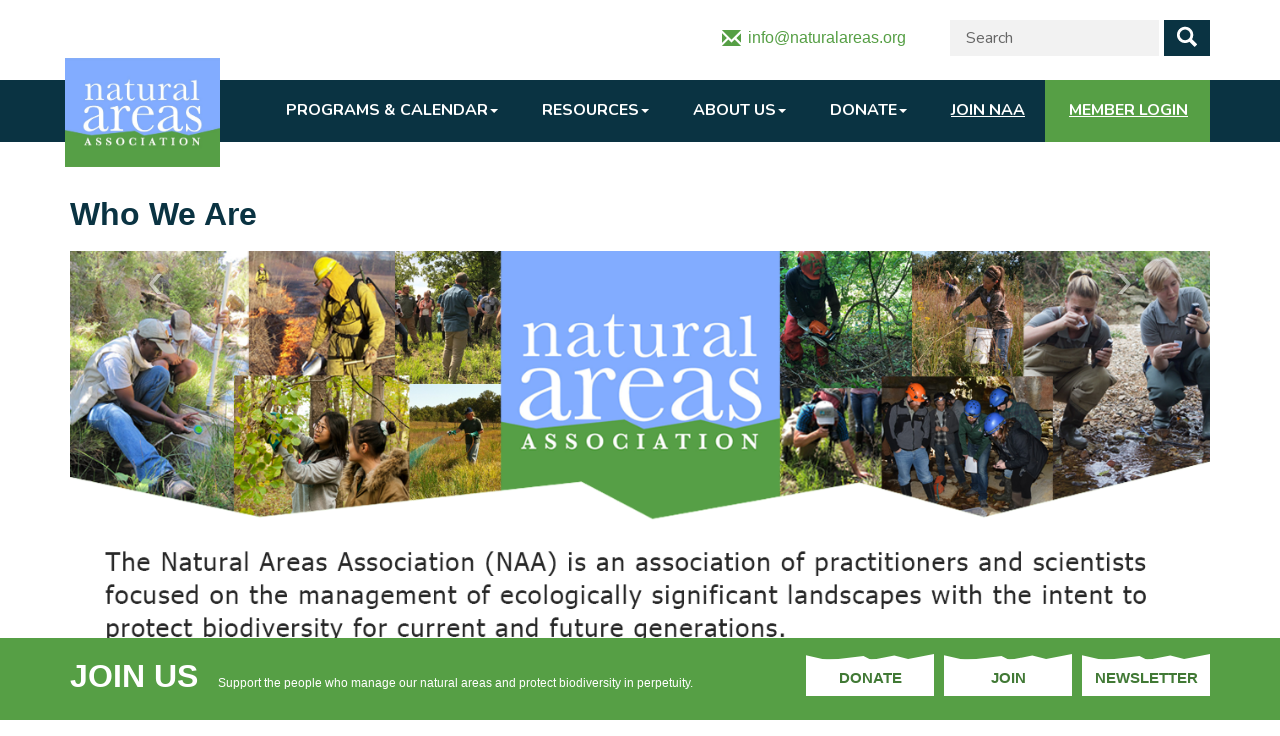

--- FILE ---
content_type: text/html; charset=UTF-8
request_url: https://www.naturalareas.org/who_we_are.php
body_size: 11627
content:
<!DOCTYPE html>
	
<!-- Menus Loaded --><!-- Input Shortener Loaded --><!-- Slideshows Loaded --><!-- SVG Icons Loaded -->	
<!-- News Feed Loaded -->	
<!-- Event Feed Loaded --><!-- RSS News Feed Loaded --><!-- Functions Loaded --><html lang="en">
	<head>
		<title>Who We Are - Natural Areas Association</title>
		<meta name="keywords" content="" />
		<meta name="description" content="" />
		<meta http-equiv="Content-Type" content="text/html; charset=UTF-8" />

		<link rel="shortcut icon" href="images/favicon.ico" type="image/x-icon">
		<link rel="icon" href="images/favicon.ico" type="image/x-icon">

		<meta name="viewport" content="width=device-width, initial-scale=1.0" />
		<meta http-equiv="X-UA-Compatible" content="IE=edge,chrome=1">

		<!-- <link rel="stylesheet" type="text/css" href="https://naturalareas.org/css/jpanelmenu.css" /> -->

		<link rel="stylesheet" type="text/css" href="https://naturalareas.org/bootstrap/css/bootstrap.min.css" />
		<link rel="stylesheet" type="text/css" href="https://naturalareas.org/_jquery/css/jquery.ui.potato.menu.css" />
		<link rel="stylesheet" type="text/css" href="https://naturalareas.org/_jquery/css/fullcalendar.css" />
		<link rel="stylesheet" type="text/css" href="https://naturalareas.org/_jquery/css/fullcalendar.print.css" media="print" />

    <script type="text/javascript" src="https://naturalareas.org/_jquery/js/jquery-3.7.1.min.js"></script>
    <script type="text/javascript" src="https://naturalareas.org/_jquery/js/jquery-migrate-3.5.2.min.js"></script>
    <!-- jQuery UI -->
    <script type="text/javascript" src="https://naturalareas.org/_jquery/ui/jquery-ui.min.js"></script>
    <link rel="stylesheet" type="text/css" href="https://naturalareas.org/_jquery/ui/jquery-ui.min.css" />

		<script type="text/javascript" src="https://naturalareas.org/_jquery/js/jquery.jpanelmenu.min.js"></script>

		<script type="text/javascript" src="https://naturalareas.org/_jquery/js/fullcalendar.min.js"></script>
		<script type="text/javascript" src="https://naturalareas.org/bootstrap/js/bootstrap.min.js"></script>
		<script type="text/javascript" src="https://naturalareas.org/_jquery/js/_custom.js"></script>
		<link href="https://www.viethconsulting.com/_jquery/nivo/nivo-slider.css" media="screen" rel="stylesheet" type="text/css">
		
		<!-- Jake jquery bits -->
		<script type="text/javascript" src="https://naturalareas.org/includes/functions/equal_height.js"></script>
			<script type="text/javascript" src="https://naturalareas.org/includes/functions/formatPhoneLink.js"></script>
			<script type="text/javascript" src="https://naturalareas.org/includes/functions/itemSlider.js"></script>
			<script type="text/javascript" src="https://naturalareas.org/includes/functions/linkConverter.js"></script>
			<script type="text/javascript" src="https://naturalareas.org/includes/functions/user_image_hw_fix.js"></script>
			<script type="text/javascript" src="https://naturalareas.org/includes/functions/vcenter.js"></script>
					<!-- Google fonts -->
		<link href='//fonts.googleapis.com/css?family=Ubuntu|Ubuntu+Condensed|Open+Sans:400,700' rel='stylesheet' type='text/css'>
		<link href="https://fonts.googleapis.com/css?family=Nunito:400,400i,700,800" rel="stylesheet">
		
		<!-- Our style sheets -->
		<link rel="stylesheet" type="text/css" href="https://naturalareas.org/css/style.css?combobreaker=353752320" />
		<link rel="stylesheet" type="text/css" href="https://naturalareas.org/css/navigation.css?combobreaker=1301794808" />
		<!-- <link rel="stylesheet" type="text/css" href="https://naturalareas.org/css/media_query.css" /> --><!-- Always Load Last -->
		
		<script>
			var p = window.location.pathname;
			if (p.length === 0 || p === "/" || p === "/~area/" || p.match(/^\/?index/)) {
		    	$('#join-us-wrapper').append($('.joinus-wrap'));
			} else {
				$('#join-us-wrapper').load('index.php .joinus-wrap');
			}
		</script>
		
		<!-- Google tag (gtag.js) -->
		<script async src="https://www.googletagmanager.com/gtag/js?id=G-H0VTF890DQ"></script>
		<script>
		  window.dataLayer = window.dataLayer || [];
		  function gtag(){dataLayer.push(arguments);}
		  gtag('js', new Date());

		  gtag('config', 'G-H0VTF890DQ');
		</script>

	</head>

	<body>
		<style>
			body{font-family:'Helvetica', sans-serif;}#nav_menu .navbar-nav&gt;li a{text-decoration:none;}.dropdown-toggle{text-decoration:none;}#nav_menu .dropdown-menu li a{text-decoration:none;}.navbar-nav&gt;li a{text-decoration:none;}a{font-family:'Helvetica', sans-serif;color:#417935;text-decoration:underline;}a:hover{font-family:'Helvetica', sans-serif;color:#569F45;}a.nac24{font-family:'Helvetica', sans-serif;color:#887046;text-decoration:underline;}a.nac24:hover{font-family:'Helvetica', sans-serif;color:#754811;text-decoration:none;}.slideshow-wrap{top:-65px;margin-bottom:-38px;}h1{font-family:'Helvetica', sans-serif;margin-bottom: 10px;font-size: 2em;font-weight: 700; text-transform: none;}h2{font-family:'Helvetica', sans-serif;margin-bottom: 10px;font-size: 1.75em;font-weight: 700;color:#383c78; text-transform: none;}h2.nac24{font-family:'Helvetica', sans-serif;margin-bottom: 10px;font-size: 1.75em;font-weight: 700;color:#823655; text-transform: none;}h3{font-family:'Helvetica', sans-serif;margin-bottom: 10px; font-size: 1.5em; font-weight: 700; color:#383c78; text-transform: none;}h3.nac24{font-family:'Helvetica', sans-serif;margin-bottom: 10px; font-size: 1.5em; font-weight: 700; color:#877046; text-transform: none;}h4.nac24{font-family:'Helvetica', sans-serif;margin-bottom: 10px; font-size: 1.25em; font-weight: 700; color:#823655; text-transform: none;}h4{font-family:'Helvetica', sans-serif;margin-bottom: 10px; font-size: 1.25em; font-weight: 700; color:#383c78; text-transform: none;}p{font-family:'Helvetica', sans-serif;margin-bottom: 1em; font-size:1.2em;line-height:1.25em;}ul{margin-bottom:1em;}ul li{font-family:'Helvetica', sans-serif;font-size:1.2em;margin-bottom:0.25em;}.orderedlist {margin-bottom:1em;}.orderedlist li{font-family:'Helvetica', sans-serif;font-size:1.2em;margin-bottom:0.25em;}ul ul{font-size:0.8em;}.btn-wrap {font-family:'Helvetica', sans-serif;background:#569f45;text-transform:none;}.btn-wrap a{font-family:'Helvetica', sans-serif;text-transform:none;}.naa-btn{font-family:'Helvetica', sans-serif;margin: 20px 0; background: #569F45; width: 165px; color: #fff; text-align: center; text-transform: none; text-decoration: none; padding: 8px 10px; font-size: 1.5em; font-weight: 800; cursor: pointer;}.naa-btn:hover{font-family:'Helvetica', sans-serif;background: #0A3342; color:white;text-align:center;text-decoration: none;}.nac24-btn{font-family:'Helvetica',sans-serif;margin: 20px 0;background:#887046;color:#fff;text-transform:uppercase;text-decoration:none; padding:8px 10px;font-size:1.5em;font-weight:800;cursor:pointer;}.nac24-btn:hover{font-family:'Helvetica',sans-serif;background:#754811;color:#fff;text-transform:uppercase;text-align:center;text-decoration:none;}a.ev-title-link{font-family:'Helvetica', sans-serif !important;} a.ev-title-link:hover{font-family:'Helvetica', sans-serif !important;}.ev-title-link{color:#417935;text-decoration:underline;font-family:'Helvetica', sans-serif;}.ev-title-link:hover{font-family:'Helvetica', sans-serif;color:#569F45;} #connect-wrap p{color:#ffffff;}#connect-wrap a{font-family:'Helvetica', sans-serif;color:floralwhite;text-decoration:underline;}#connect-wrap a:hover{color:#569F45;}#connect-wrap h2 {font-family:'Helvetica', sans-serif;color:#ffffff; text-transform: none;}#newsletter-wrap p{color:#ffffff;}#newsletter-wrap h2 {font-family:'Helvetica', sans-serif;color:#ffffff; text-transform: none;}.newsletter-connect-wrap{font-family:'Helvetica', sans-serif;color:#ffffff;margin:0;background-color: #417935;background-image:url(https://naturalareas.org/photos/wrap-bg-woods_02062024165209.JPG);background-position:center center;background-size:cover;background-attachment:local;background-repeat:no-repeat;}th,td{font-family:'Helvetica', sans-serif;padding:5px;}#quick-links{background-color:rgb(228,230,215, 0.3);padding:1.5em 3em;color:#383c78;}.leaf-bullet li{background:url(https://naturalareas.org/photos/leaf-bullet_06222023190312.PNG)no-repeat 5px 5px transparent;padding: 0px 0px 1px 70px;margin:15px 0;}.leaf-bullet-dusk-canyon{list-style-type:none;margin:0;padding:0;}.leaf-bullet-dusk-canyon li{background:url(https://naturalareas.org/photos/leaf-bullet-dusk-canyon_01092024120107.PNG)no-repeat 5px 5px transparent;padding: 0px 0px 1px 70px;margin:15px 0;}#conference-events-quick:{margin-top:0;}#header-left-wrap img{margin-top:58px;margin-left:-5px;}@media screen and (-webkit-min-device-pixel-ratio:0) {svg#main-logo,#header-left-wrap img{margin-top:58px;margin-left:-5px;}@media (min-width:990px) and (max-width:1199px) {.container {}svg#main-logo,#header-left-wrap img{margin-top:39px;height:auto;}}@media (min-width:768px) and (max-width:990px) {.container {}svg#main-logo,#header-left-wrap img{margin-top:39px;height:auto;}}@media (max-width: 767px) {.container {}svg#main-logo,#header-left-wrap img{margin-top:0px;max-width:89px;}}.quicklinks-boxes-title,#quicklinks-boxes-wrap .col-content-wrap h4 {background: rgba(86, 159, 69);width: 100%;text-align: center;position: relative;top:-18px;height:50px;line-height: 17px;display: flex;align-items: center;justify-content: center;max-width: 100%;margin-bottom:1em;}#events-wrapper{background-color:rgb(140,169,216, 0.3);padding:1em 3em;}.event-item{background-color:#ffffff;width:31%;float:left;margin:10px;}.event-date-wrap{font-family:'Helvetica', sans-serif;color:#333;font-style:normal;font-size:17px;}.agenda-table td{padding: 15px 15px 15px 5px;}.agenda-table ul li{font-size:0.9em;}.home-events{font-size:1em;background-color:#ffffff;}#home-events p{font-size:1em;margin-top:0.5em;}#programs-wrapper{background-color:#ffffff;padding:1em 3em;}#whatwedo-wrapper{background-color:#ffffff;padding:1em 6em;}.carousel{font-size:50px;}.carousel-control.left{font-size:50px;}.carousel-control.right{font-size:50px;}.carousel a{text-decoration:none;}.carousel-indicators li{background:#f7f7f7;}.carousel-indicators .active {border: 2px solid #f7f7f7;}.event-item{width:31%;}@media screen and (-webkit-min-device-pixel-ratio:0) {.event-item{width:31%;}@media (min-width:990px) and (max-width:1199px) {.container {}.event-item{width:45%;}}@media (min-width:768px) and (max-width:990px) {.container {}.event-item{width:45%;}}@media (max-width: 767px) {.container {}.event-item{width:95%;}}.slideshow-wrap{top:-65px;margin-bottom:-38px;}@media screen and (-webkit-min-device-pixel-ratio:0) {.slideshow-wrap{top:-65px;margin-bottom:-38px;}@media (min-width:990px) and (max-width:1199px) {.container {}.slideshow-wrap{top:-65px;margin-bottom:-38px;}}@media (min-width:768px) and (max-width:990px) {.container {}.slideshow-wrap{top:-54px;margin-bottom:-38px;}}@media (max-width: 767px) {.container {}.slideshow-wrap{top:-44px;margin-bottom:-38px;;}}h1.title{margin-top:-10px;}#sponsorship{background-image:url(https://naturalareas.org/photos/mountain_motif_brown_4000_01022024192414.PNG);background-repeat: no-repeat;background-size: cover; margin:1em;width:97%;}#sponsorship a:link{color:#e4e6d7;}table.sponsorship-pkgs{border: none;border-collapse: collapse;}.sponsorship-pkgs td{padding: 15px 15px 15px 5px;}#resources-wrapper{font-size:1em;background-color:#ffffff;padding:1em 6em;}.btn-blue {font-family:'Helvetica', sans-serif;margin: 20px 0; background: #0A3342; width: 165px; color: #fff; text-align: center; text-transform: none; text-decoration: none; padding: 8px 10px; font-size: 1.5em; font-weight: 800; cursor: pointer;}.btn-blue a:hover{font-family:'Helvetica', sans-serif;background: #0A3342; color:white;text-align:center;text-decoration: none;}.btn-blue a:visited{font-family:'Helvetica', sans-serif;background: #0A3342; color:white;text-align:center;text-decoration: none;}		</style><svg xmlns="http://www.w3.org/2000/svg" viewBox="0 0 6000 62" width="0" height="0" style="position: absolute;">
    <clipPath id="jagged-menu">
    <polygon class="st0" points="0,-38.5 0,1.1 0,15 0,54.7 26.4,62 69.5,57 79,61.7 106.8,56.5 123.4,60.5 154.7,54.8 154.7,54.7 
        188.3,60.3 205.1,56.4 231.1,61.6 240.6,56.8 284.1,61.9 310.7,56.2 337.2,61.9 380.6,56.8 390.2,61.6 418.1,56.4 434.9,60.3 
        466.4,54.7 497.8,60.3 514.6,56.4 542.4,61.6 551.9,56.8 595.2,61.9 621.7,56.2 648.3,61.9 691.8,56.8 701.4,61.6 729.4,56.4 
        746.2,60.3 777.7,54.7 809.3,60.3 826.1,56.4 854.1,61.6 863.6,56.8 907.1,61.9 933.7,56.2 960.2,61.9 1003.6,56.8 1013.2,61.6 
        1041.1,56.4 1057.9,60.3 1089.4,54.7 1120.8,60.3 1137.6,56.4 1165.4,61.6 1174.9,56.8 1218.2,61.9 1244.7,56.2 1271.2,61.9 
        1314.6,56.8 1324.2,61.6 1352.1,56.4 1368.9,60.3 1400.4,54.7 1426.8,62 1469.9,57 1479.4,61.7 1507.2,56.5 1523.9,60.5 
        1555.2,54.8 1555.2,54.7 1588.7,60.3 1605.5,56.4 1631.5,61.6 1641,56.8 1684.5,61.9 1711.1,56.2 1737.7,61.9 1781,56.8 
        1790.6,61.6 1818.5,56.4 1835.3,60.3 1866.8,54.7 1898.2,60.3 1915,56.4 1942.8,61.6 1952.3,56.8 1995.6,61.9 2022.1,56.2 
        2048.7,61.9 2092.2,56.8 2101.8,61.6 2129.8,56.4 2146.6,60.3 2178.2,54.7 2209.7,60.3 2226.5,56.4 2254.5,61.6 2264,56.8 
        2307.5,61.9 2334.1,56.2 2360.7,61.9 2404,56.8 2413.6,61.6 2441.5,56.4 2458.3,60.3 2489.8,54.7 2521.2,60.3 2538,56.4 
        2565.8,61.6 2575.3,56.8 2618.6,61.9 2645.1,56.2 2671.7,61.9 2715,56.8 2724.6,61.6 2752.5,56.4 2769.3,60.3 2800.8,54.7 
        2827.2,62 2870.3,57 2879.8,61.7 2907.6,56.5 2924.3,60.5 2955.6,54.8 2955.6,54.7 2989.1,60.3 3005.9,56.4 3031.9,61.6 
        3041.5,56.8 3084.9,61.9 3111.5,56.2 3138.1,61.9 3181.5,56.8 3191,61.6 3219,56.4 3235.7,60.3 3267.2,54.7 3298.6,60.3 
        3315.4,56.4 3343.2,61.6 3352.8,56.8 3396,61.9 3422.5,56.2 3449.1,61.9 3492.6,56.8 3502.2,61.6 3530.2,56.4 3547,60.3 
        3578.6,54.7 3610.1,60.3 3626.9,56.4 3654.9,61.6 3664.5,56.8 3707.9,61.9 3734.5,56.2 3761.1,61.9 3804.5,56.8 3814,61.6 
        3842,56.4 3858.7,60.3 3890.2,54.7 3921.6,60.3 3938.4,56.4 3966.2,61.6 3975.8,56.8 4019,61.9 4045.5,56.2 4072.1,61.9 
        4115.5,56.8 4125,61.6 4153,56.4 4169.7,60.3 4201.2,54.7 4201.2,92.3 4201.3,92.3 4201.3,54.7 4227.7,62 4270.8,57 4280.3,61.7 
        4308.1,56.5 4324.7,60.5 4356,54.8 4356,54.7 4389.6,60.3 4406.4,56.4 4432.4,61.6 4441.9,56.8 4485.4,61.9 4512,56.2 
        4538.5,61.9 4581.9,56.8 4591.5,61.6 4619.4,56.4 4636.2,60.3 4667.7,54.7 4699.1,60.3 4715.8,56.4 4743.7,61.6 4753.2,56.8 
        4796.5,61.9 4823,56.2 4849.6,61.9 4893.1,56.8 4902.7,61.6 4930.7,56.4 4947.5,60.3 4979,54.7 5010.6,60.3 5027.4,56.4 
        5055.4,61.6 5064.9,56.8 5108.4,61.9 5135,56.2 5161.5,61.9 5204.9,56.8 5214.5,61.6 5242.4,56.4 5259.2,60.3 5290.7,54.7 
        5322.1,60.3 5338.8,56.4 5366.7,61.6 5376.2,56.8 5419.5,61.9 5446,56.2 5472.5,61.9 5515.9,56.8 5525.5,61.6 5553.4,56.4 
        5570.2,60.3 5601.7,54.7 5628.1,62 5671.2,57 5680.7,61.7 5708.5,56.5 5725.2,60.5 5756.5,54.8 5756.5,54.7 5790,60.3 
        5806.8,56.4 5832.8,61.6 5842.3,56.8 5885.8,61.9 5912.4,56.2 5938.9,61.9 5982.3,56.8 5991.9,61.6 6000,60.1 6000,20.5 
        6000,1.1 6000,-38.5">
    </polygon>
  </clipPath>
</svg>


<div id="mobileMenuWrapper"><ul id="mobile-menu"><li id="triggerClose" class="mobileMenuTrigger">+</li>
                     <li class="mobile-email-wrap visible-xs">
                        <a href="mailto:info@naturalareas.org">
                          <svg id="mobile-email-icon" xmlns="http://www.w3.org/2000/svg" viewBox="0 0 18 15"><defs><style>svg#mobile-email-icon .cls-1{fill:#fff;}</style></defs><title>email-icon</title><g id="Layer_2" data-name="Layer 2"><g id="col-lg-12"><g id="header"><g id="dropdown-menu"><path class="cls-1" d="M9,9,0,0H18ZM0,3v9L4.5,7.5Zm9,9L6,9,0,15H18L12,9Zm4.5-4.5L18,12V3Z"/></g></g></g></g></svg>
                          <div class="email-icon-text">info@naturalareas.org</div>
                        </a>
                     </li>
                     <li class="mobile-search-wrap visible-xs">
                        
			<form id="searchbox" action="https://naturalareas.org/search.php?ma=Y">
				
					<input value="011443274990293341649:gqbehxwdj70" name="cx" type="hidden">
					<input value="FORID:11" name="cof" type="hidden">
					
					<div class="input-group search-input-wrap">
					<input id="q"  name="q" type="search" class="search-input form-control input-lg " placeholder="Search">
					<span class="input-group-btn"><button value="" name="sa" class="btn btn-info btn-lg" type="submit"><i class="glyphicon glyphicon-search"></i></button></span></div>
				
			</form>
                     </li>
                     <li><a href="https://naturalareas.org/" class="home-link">Home</a></li><li ><a href="#" class="mToggle">Programs & Calendar<b class="caret"></b></a><ul class="mDropdown"><li ><a href="https://members.naturalareas.org/members/calendar4_responsive.php?org_id=AREA" target="_top">Calendar</a></li><li ><a href="#" class="mToggle">Natural Areas Conference<b class="caret"></b></a><ul class="mDropdown"><li ><a href="https://www.naturalareas.org/2026_natural_areas_conference.php" target="_top">2026 Natural Areas Conference</a></li><li ><a href="#" class="mToggle">2024 Natural Areas Conference<b class="caret"></b></a><ul class="mDropdown"><li><a href="https://www.naturalareas.org/2024_natural_areas_conference.php" target="_top">2024 Natural Areas Conference</a></li><li ><a href="https://www.naturalareas.org/detailed_agenda.php" target="_top">Detailed Agenda</a></li></ul></li><li ><a href="https://www.naturalareas.org/past_conferences.php" target="_top">Past Conferences</a></li></ul></li><li ><a href="#" class="mToggle">Webinars<b class="caret"></b></a><ul class="mDropdown"><li><a href="https://www.naturalareas.org/webinars.php" target="_top">Webinars</a></li><li  class="greyed"><a href="https://members.naturalareas.org/members/mlogin.php?org_id=AREA&gc=pg58682563&mc=Y&bounce=https%3A%2F%2Fwww.naturalareas.org%2Fwebinar_archive.php" target="_top">Webinar Recordings (Member Only Access)</a></li><li ><a href="https://www.naturalareas.org/science-saving-plants-advancing.php" target="_top">The Science of Saving Plants</a></li><li ><a href="https://www.naturalareas.org/natural-areas-key-sustaining-old-growth.php" target="_top">Natural Areas: A Key Part of Sustaining Old-growth</a></li><li ><a href="https://www.naturalareas.org/beyond_the_data_communicating.php" target="_top">Beyond the Data: Communicating Science and Impact</a></li></ul></li><li ><a href="#" class="mToggle">Symposia<b class="caret"></b></a><ul class="mDropdown"><li><a href="https://www.naturalareas.org/symposia.php" target="_top">Symposia</a></li><li ><a href="https://www.naturalareas.org/virtual-symposium-white-tailed-deer-management.php" target="_top">Virtual Symposium - White-Tailed Deer Management</a></li></ul></li><li ><a href="#" class="mToggle">Roundtables<b class="caret"></b></a><ul class="mDropdown"><li><a href="https://www.naturalareas.org/roundtables.php" target="_top">Roundtables</a></li><li ><a href="https://www.naturalareas.org/state_natural_areas_programs.php" target="_top">State Natural Areas Programs</a></li></ul></li><li ><a href="#" class="mToggle">Stewardship in Action Field Workshops<b class="caret"></b></a><ul class="mDropdown"><li><a href="https://www.naturalareas.org/about_field_workshops.php" target="_top">Stewardship in Action Field Workshops</a></li><li ><a href="https://www.naturalareas.org/stewardship_in_action_kansas.php" target="_top">Kansas City Urban Remnant Natural Areas</a></li><li ><a href="https://www.naturalareas.org/new_mexico_tribes_nature_based.php" target="_top">New Mexico - A Tribe's Post-Fire Restoration</a></li></ul></li><li ><a href="https://www.naturalareas.org/innovators-natural-areas-science.php" target="_top">Innovators in Natural Areas Science</a></li></ul></li><li ><a href="#" class="mToggle">Resources<b class="caret"></b></a><ul class="mDropdown"><li ><a href="#" class="mToggle">Natural Areas Journal<b class="caret"></b></a><ul class="mDropdown"><li><a href="https://naturalareas.org/about_the_natural_areas_journa.php" target="_top">Natural Areas Journal</a></li><li ><a href="https://www.naturalareas.org/get_access_to_the_invasive_spe.php" target="_top">Get Access to the Invasive Species Compendium</a></li></ul></li><li ><a href="#" class="mToggle">YouTube Video Resources<b class="caret"></b></a><ul class="mDropdown"><li><a href="https://www.youtube.com/@naturalareasassociation" target="_blank">YouTube Video Resources</a></li><li ><a href="https://www.naturalareas.org/youtube_release_schedule.php" target="_top">YouTube Release Schedule</a></li></ul></li><li ><a href="#" class="mToggle">Job Postings for Practitioners<b class="caret"></b></a><ul class="mDropdown"><li><a href="https://www.naturalareas.org/job_postings_for_practitioners.php" target="_top">Job Postings for Practitioners</a></li><li ><a href="https://members.naturalareas.org/members/classifiedads.php?orgcode=AREA" target="_top">Post a Job</a></li><li ><a href="http://members.naturalareas.org/members/classifieds3.php?org_id=AREA" target="_top">Search Jobs</a></li></ul></li><li ><a href="https://www.naturalareas.org/natural_areas_news.php" target="_top">Natural Areas News</a></li><li ><a href="https://www.naturalareas.org/docs/NAA_21st_century_6_2.pdf" target="_top">Natural Areas in the 21st Century Report</a></li><li ><a href="https://www.naturalareas.org/storymap_gallery.php" target="_top">Storymap Gallery</a></li></ul></li><li ><a href="#" class="mToggle">About Us<b class="caret"></b></a><ul class="mDropdown"><li ><a href="https://www.naturalareas.org/who_we_are.php" target="_top">Who We Are</a></li><li ><a href="https://www.naturalareas.org/history.php" target="_top">History</a></li><li ><a href="https://www.naturalareas.org/naa_staff.php" target="_top">NAA Staff</a></li><li ><a href="https://www.naturalareas.org/board_of_directors.php" target="_top">Board of Directors</a></li><li ><a href="https://www.naturalareas.org/committees.php" target="_top">Committees</a></li><li ><a href="https://www.naturalareas.org/naas_commitment_to_our_commun.php" target="_top">NAA's Commitment to Our Community</a></li><li ><a href="https://www.naturalareas.org/science_advisory_committee.php" target="_top">Science Advisory Committee</a></li><li ><a href="https://www.naturalareas.org/annual_reports.php" target="_top">Annual Reports</a></li><li ><a href="https://www.naturalareas.org/awards.php" target="_top">Awards</a></li><li ><a href="https://www.naturalareas.org/best_of_2024.php" target="_top">Best of 2024</a></li></ul></li><li ><a href="#" class="mToggle">Donate<b class="caret"></b></a><ul class="mDropdown"><li ><a href="https://www.naturalareas.org/why_donate.php" target="_top">Why Donate?</a></li><li ><a href="https://www.naturalareas.org/planned_giving.php" target="_top">Planned Giving</a></li><li ><a href="https://members.naturalareas.org/members/wish/donate.php?org_id=AREA" target="_top">Donate now</a></li></ul></li><li ><a href="https://www.naturalareas.org/join_naa.php" target="_top">Join NAA</a></li><li class="mobile-login">
                        <a href="https://members.naturalareas.org/members/mlogin.php?org_id=AREA">
                            Member Login
                        </a>
                    </li></ul></div><script type="text/javascript">
	$(function(){
		var $trigger = $('.mobileMenuTrigger');
		var $target  = $('#mobileMenuWrapper');
		$trigger.click(function(e){
			$target.toggleClass('open');
			e.stopPropagation();
		});
		//Handles menu hide/show
		$(".mToggle").click(function(e){
			$(this).siblings("ul.mDropdown").toggleClass("open");
			e.stopPropagation();
		});
		$("body").click(function(e){
			clicked = $(e.target);
			//console.log(clicked);
			var pass = true;
			if(clicked.parents("#mobile-menu").length){
				pass = false;
			}
			if(!$target.hasClass("open")){
				pass = false;
				//console.log("this");
			}
			//console.log(pass);
			if(pass == true){
				e.stopPropagation();
				$target.toggleClass('open');
			}
		});
		
		//
		
	});
</script>
<div class="header-top-wrapper">
  <div class="container">
    <div class="row">
      <div id="header-left-wrap" class="col-md-2 col-sm-3 col-xs-12">
        <a href="https://naturalareas.org/">
          <img src="https://naturalareas.org/images/main-logo.jpg" alt="" class="img-responsive">
        </a>
      </div>
      <div id="header-right-wrap" class="col-md-10 col-sm-9 col-xs-12 hidden-xs">
        <div class="email-wrap">
          <a href="mailto:info@naturalareas.org">
            <svg id="email-icon" xmlns="http://www.w3.org/2000/svg" viewBox="0 0 18 15"><defs><style>svg#email-icon .cls-1{fill:#4c7520;}</style></defs><title>email-icon</title><g id="Layer_2" data-name="Layer 2"><g id="col-lg-12"><g id="header"><g id="dropdown-menu"><path class="cls-1" d="M9,9,0,0H18ZM0,3v9L4.5,7.5Zm9,9L6,9,0,15H18L12,9Zm4.5-4.5L18,12V3Z"/></g></g></g></g></svg>            <div class="email-icon-text">info@naturalareas.org</div>
          </a>
        </div>
            <div class="search-main-wrap">
            <div id="search-input">
                
			<form id="searchbox" action="https://naturalareas.org/search.php?ma=Y">
				
					<input value="011443274990293341649:gqbehxwdj70" name="cx" type="hidden">
					<input value="FORID:11" name="cof" type="hidden">
					
					<div class="input-group search-input-wrap">
					<input id="q"  name="q" type="search" class="search-input form-control input-lg " placeholder="Search">
					<span class="input-group-btn"><button value="" name="sa" class="btn btn-info btn-lg" type="submit"><i class="glyphicon glyphicon-search"></i></button></span></div>
				
			</form>            </div>
        </div>
      </div>
    </div>
  </div><!--container-->
</div><!--header-top-wrapper-->

<div id="main-menu">
  <div class="container">
    <div class="row">
      <div class="col-md-12">
        <div class="login-bg"></div>
      </div>
    </div>
  </div>
</div>
<div class="container main-nav-container" style="top: -62px;">
  <div class="main-nav-wrapper">
    <div class="row">
      <div id="nav-wrap" class="col-md-12 col-sm-12 col-xs-12">
            <div class="nav-container visible-lg visible-md">
              <div id="nav_menu" class="NP collapse navbar-collapse navbar-ex1-collapse"><style>
					#nav_menu a:hover+ul,
					#nav_menu a+ul:hover,
					#nav_menu a:focus+ul,
					#nav_menu a+ul:focus {
					    display: block;
					}
			</style><ul class="nav navbar-nav men-level-0"><li  class="dropdown t "><a href="#" class="dropdown-toggle">Programs & Calendar<b class="caret"></b></a><ul class="dropdown-menu men-level-"><li ><a href="https://members.naturalareas.org/members/calendar4_responsive.php?org_id=AREA" target="_top">Calendar</a></li><li  class="dropdown-submenu "><a href="#" class="sub-a" class="dropdown-toggle">Natural Areas Conference<b class="caret"></b></a><ul class="dropdown-menu men-level-1"><li ><a href="https://www.naturalareas.org/2026_natural_areas_conference.php" target="_top">2026 Natural Areas Conference</a></li><li  class="dropdown-submenu "><a href="https://www.naturalareas.org/2024_natural_areas_conference.php" class="sub-a" class="dropdown-toggle">2024 Natural Areas Conference<b class="caret"></b></a><ul class="dropdown-menu men-level-2"><li ><a href="https://www.naturalareas.org/detailed_agenda.php" target="_top">Detailed Agenda</a></li></ul></li><li ><a href="https://www.naturalareas.org/past_conferences.php" target="_top">Past Conferences</a></li></ul></li><li  class="dropdown-submenu "><a href="https://www.naturalareas.org/webinars.php" class="sub-a" class="dropdown-toggle">Webinars<b class="caret"></b></a><ul class="dropdown-menu men-level-1"><li  class="greyed"><a href="https://members.naturalareas.org/members/mlogin.php?org_id=AREA&gc=pg58682563&mc=Y&bounce=https%3A%2F%2Fwww.naturalareas.org%2Fwebinar_archive.php" target="_top">Webinar Recordings (Member Only Access)</a></li><li ><a href="https://www.naturalareas.org/science-saving-plants-advancing.php" target="_top">The Science of Saving Plants</a></li><li ><a href="https://www.naturalareas.org/natural-areas-key-sustaining-old-growth.php" target="_top">Natural Areas: A Key Part of Sustaining Old-growth</a></li><li ><a href="https://www.naturalareas.org/beyond_the_data_communicating.php" target="_top">Beyond the Data: Communicating Science and Impact</a></li></ul></li><li  class="dropdown-submenu "><a href="https://www.naturalareas.org/symposia.php" class="sub-a" class="dropdown-toggle">Symposia<b class="caret"></b></a><ul class="dropdown-menu men-level-1"><li ><a href="https://www.naturalareas.org/virtual-symposium-white-tailed-deer-management.php" target="_top">Virtual Symposium - White-Tailed Deer Management</a></li></ul></li><li  class="dropdown-submenu "><a href="https://www.naturalareas.org/roundtables.php" class="sub-a" class="dropdown-toggle">Roundtables<b class="caret"></b></a><ul class="dropdown-menu men-level-1"><li ><a href="https://www.naturalareas.org/state_natural_areas_programs.php" target="_top">State Natural Areas Programs</a></li></ul></li><li  class="dropdown-submenu "><a href="https://www.naturalareas.org/about_field_workshops.php" class="sub-a" class="dropdown-toggle">Stewardship in Action Field Workshops<b class="caret"></b></a><ul class="dropdown-menu men-level-1"><li ><a href="https://www.naturalareas.org/stewardship_in_action_kansas.php" target="_top">Kansas City Urban Remnant Natural Areas</a></li><li ><a href="https://www.naturalareas.org/new_mexico_tribes_nature_based.php" target="_top">New Mexico - A Tribe's Post-Fire Restoration</a></li></ul></li><li ><a href="https://www.naturalareas.org/innovators-natural-areas-science.php" target="_top">Innovators in Natural Areas Science</a></li></ul></li><li  class="dropdown t0 "><a href="#" class="dropdown-toggle">Resources<b class="caret"></b></a><ul class="dropdown-menu men-level-0"><li  class="dropdown-submenu "><a href="https://naturalareas.org/about_the_natural_areas_journa.php" class="sub-a" class="dropdown-toggle">Natural Areas Journal<b class="caret"></b></a><ul class="dropdown-menu men-level-1"><li ><a href="https://www.naturalareas.org/get_access_to_the_invasive_spe.php" target="_top">Get Access to the Invasive Species Compendium</a></li></ul></li><li  class="dropdown-submenu "><a href="https://www.youtube.com/@naturalareasassociation" class="sub-a" class="dropdown-toggle">YouTube Video Resources<b class="caret"></b></a><ul class="dropdown-menu men-level-1"><li ><a href="https://www.naturalareas.org/youtube_release_schedule.php" target="_top">YouTube Release Schedule</a></li></ul></li><li  class="dropdown-submenu "><a href="https://www.naturalareas.org/job_postings_for_practitioners.php" class="sub-a" class="dropdown-toggle">Job Postings for Practitioners<b class="caret"></b></a><ul class="dropdown-menu men-level-1"><li ><a href="https://members.naturalareas.org/members/classifiedads.php?orgcode=AREA" target="_top">Post a Job</a></li><li ><a href="http://members.naturalareas.org/members/classifieds3.php?org_id=AREA" target="_top">Search Jobs</a></li></ul></li><li ><a href="https://www.naturalareas.org/natural_areas_news.php" target="_top">Natural Areas News</a></li><li ><a href="https://www.naturalareas.org/docs/NAA_21st_century_6_2.pdf" target="_top">Natural Areas in the 21st Century Report</a></li><li ><a href="https://www.naturalareas.org/storymap_gallery.php" target="_top">Storymap Gallery</a></li></ul></li><li  class="dropdown t0 "><a href="#" class="dropdown-toggle">About Us<b class="caret"></b></a><ul class="dropdown-menu men-level-0"><li ><a href="https://www.naturalareas.org/who_we_are.php" target="_top">Who We Are</a></li><li ><a href="https://www.naturalareas.org/history.php" target="_top">History</a></li><li ><a href="https://www.naturalareas.org/naa_staff.php" target="_top">NAA Staff</a></li><li ><a href="https://www.naturalareas.org/board_of_directors.php" target="_top">Board of Directors</a></li><li ><a href="https://www.naturalareas.org/committees.php" target="_top">Committees</a></li><li ><a href="https://www.naturalareas.org/naas_commitment_to_our_commun.php" target="_top">NAA's Commitment to Our Community</a></li><li ><a href="https://www.naturalareas.org/science_advisory_committee.php" target="_top">Science Advisory Committee</a></li><li ><a href="https://www.naturalareas.org/annual_reports.php" target="_top">Annual Reports</a></li><li ><a href="https://www.naturalareas.org/awards.php" target="_top">Awards</a></li><li ><a href="https://www.naturalareas.org/best_of_2024.php" target="_top">Best of 2024</a></li></ul></li><li  class="dropdown t0 "><a href="#" class="dropdown-toggle">Donate<b class="caret"></b></a><ul class="dropdown-menu men-level-0"><li ><a href="https://www.naturalareas.org/why_donate.php" target="_top">Why Donate?</a></li><li ><a href="https://www.naturalareas.org/planned_giving.php" target="_top">Planned Giving</a></li><li ><a href="https://members.naturalareas.org/members/wish/donate.php?org_id=AREA" target="_top">Donate now</a></li></ul></li><li ><a href="https://www.naturalareas.org/join_naa.php" target="_top">Join NAA</a></li><li><a href="https://members.naturalareas.org/members/mlogin.php?org_id=AREA">Member Login</a></li></ul></div><script type="text/javascript">
		$('#nav_menu>ul.dropdown-menu [data-toggle=dropdown]').on('mouseover', function(event) {
			event.preventDefault(); 
			event.stopPropagation(); 
			$(this).parent().toggleClass('open');
			var menu = $(this).parent().find("ul");
			var menupos = menu.offset();
		  
			if ((menupos.left + menu.width()) + 30 > $(window).width()) {
				var newpos = - menu.width();      
			} else {
				var newpos = $(this).parent().width();
			}
			menu.css({ left:newpos });

			$('#nav_menu>.nav>li .dropdown-menu>li>a').on('mouseover', function () {
                $('#nav_menu>.nav>li .dropdown-submenu.open').removeClass('open');
            });
            $('#nav_menu>.nav>li.dropdown .dropdown-submenu>a').on('mouseover', function () {
                $('#nav_menu>.nav>li.dropdown .dropdown-submenu.open').removeClass('open');
                $(this).parent().addClass('open');
            });
		});
		function checkForChanges(){
			if (!$('.navbar-collapse').hasClass('in')){
				$('.nav-row').css('max-height','40px');
			} else {
				$('.nav-row').css('max-height','none');
				setTimeout(checkForChanges, 500);
			}
		}
		$(function(){
			checkForChanges();
		});
	</script>            </div>
            <div id="mobile-menu-col" class="hidden-lg hidden-md"><!-- start of #mobile-menu-col -->
                <div id="mobile-toggle" class="mobileMenuTrigger">
                  <svg id="burger" xmlns="http://www.w3.org/2000/svg" viewBox="0 0 34 19.79">
                    <defs>
                      <style>svg#burger .cls-1{fill:#fff;}</style>
                    </defs>
                    <title>Mobile Menu</title>
                    <g id="Layer_2" data-name="Layer 2">
                      <g id="col-sm-12">
                        <rect class="cls-1" width="34" height="3"/>
                        <rect class="cls-1" y="8.39" width="34" height="3"/>
                        <rect class="cls-1" y="16.79" width="34" height="3"/>
                      </g>
                    </g>
                  </svg>
                </div>
            </div><!-- end of #mobile-menu-col -->
      </div>
    </div>
  </div>
</div>


      <div class="subpage-wrapper">
        <div class="container">
            <div class="row">
                <div id="subpage" class="col-md-12">
                    <h1 class="title">Who We Are</h1>
    <div class="row"><div class="column col-md-12 col-sm-12 col-xs-12"><!--gm-editable-region-->
<div id="carousel_983708427" class="carousel slide"><ol class="carousel-indicators">
					  <li data-target="#carousel_983708427" aria-label="Slide 0" tabindex="0" class ="active" data-slide-to="0"></li><li data-target="#carousel_983708427" aria-label="Slide 1" tabindex="0" class ="" data-slide-to="1"></li><li data-target="#carousel_983708427" aria-label="Slide 2" tabindex="0" class ="" data-slide-to="2"></li><li data-target="#carousel_983708427" aria-label="Slide 3" tabindex="0" class ="" data-slide-to="3"></li><li data-target="#carousel_983708427" aria-label="Slide 4" tabindex="0" class ="" data-slide-to="4"></li><li data-target="#carousel_983708427" aria-label="Slide 5" tabindex="0" class ="" data-slide-to="5"></li>
				  </ol><div class="carousel-inner">
				<div class="item active" data-slide-number="0"><img src="https://members.naturalareas.org/slideshows/images/AREA/default/B0.774541001660583399.png" alt="" title="" style="margin: 0px auto;"/></div><div class="item " data-slide-number="1"><a  target="_blank" href="https://members.naturalareas.org/slideshows/click.php?id=27351"><img src="https://members.naturalareas.org/slideshows/images/AREA/default/B0.846999001653669899.png" alt="" title="" style="margin: 0px auto;"/></a></div><div class="item " data-slide-number="2"><a  target="_blank" href="https://members.naturalareas.org/slideshows/click.php?id=27352"><img src="https://members.naturalareas.org/slideshows/images/AREA/default/B0.373851001653669916.png" alt="" title="" style="margin: 0px auto;"/></a></div><div class="item " data-slide-number="3"><a  target="_blank" href="https://members.naturalareas.org/slideshows/click.php?id=27353"><img src="https://members.naturalareas.org/slideshows/images/AREA/default/B0.892487001653669933.png" alt="" title="" style="margin: 0px auto;"/></a></div><div class="item " data-slide-number="4"><a  target="_blank" href="https://members.naturalareas.org/slideshows/click.php?id=27354"><img src="https://members.naturalareas.org/slideshows/images/AREA/default/B0.484024001653669957.png" alt="" title="" style="margin: 0px auto;"/></a></div><div class="item " data-slide-number="5"><img src="https://members.naturalareas.org/slideshows/images/AREA/default/B0.315139001653669977.png" alt="" title="" style="margin: 0px auto;"/></div>
			</div><a class="carousel-control left" tabindex="0" href="#carousel_983708427" data-slide="prev">&lsaquo;</a>
				<a class="carousel-control right" tabindex="0" href="#carousel_983708427" data-slide="next">&rsaquo;</a></div>
			<script type="text/javascript">
				$('.carousel').carousel({ 
					interval: 0 
				});
			</script><!--/gm-editable-region--></div></div><div class="row"><div class="column col-md-12 col-sm-12 col-xs-12"><!--gm-editable-region--><hr><p></p><!--/gm-editable-region--><!--gm-editable-region--><h4><em>Serving practitioners and scientists focused on the management of ecologically significant landscapes.</em></h4><!--/gm-editable-region--></div></div><div class="row"><div class="column col-sm-12 col-xs-12 col-md-12"><div class="row"><div class="column col-sm-12 col-xs-12 col-md-8"><!--gm-editable-region--><p>The <a data-cke-saved-href="https://www.naturalareas.org/" href="https://www.naturalareas.org/">Natural Areas Association (NAA)</a> serves scientists and practitioners focused on the management of ecologically significant natural landscapes with the intent to protect biodiversity in perpetuity. Protecting nature requires quality science, evidence-based practice, and&nbsp;reliable resources to inform on-the-ground practices that can advance the conservation and stewardship of land and water biodiversity.&nbsp;NAA&nbsp;curates and shares relevant and timely programs and resources with practitioners responsible for the ecological resilience and protection of natural areas.</p><p>When it comes to conservation, acquiring land or putting it under conservation easement is only the first step. The protection of natural areas demands careful planning, regular monitoring, and constant vigilance. Long-term protection includes intervention against threats that imperil the ecological biodiversity and the restoration of species that are waning or have been lost in a particular ecosystem. Protecting ecologically significant landscapes in perpetuity requires skilled practitioners, innovative research and an ongoing investment of time and resources.</p><p>Success in land and water conservation is only realized when those who manage the land have access to timely, relevant, and effective research, strategies and methods. It was this truth that led George B. Fell to establish NAA&nbsp;in the early 1970s, which led to the first Natural Areas Conference 50 years ago in October 1974 and remains&nbsp;NAA&#x2019;s mission today.</p><!--/gm-editable-region--></div><div class="column col-sm-12 col-xs-12 col-md-4"><!--gm-editable-region--><figure style="margin:10px;"><img alt="Black and white photo of George B. Fell holding a briefcase." src="https://naturalareas.org/photos/GeorgeFell1987_03-X3.png" style="width: 320px; height: auto;padding:10px;" class="img-responsive"><figcaption style="padding:0 10px;">George B. Fell</figcaption></figure><!--/gm-editable-region--></div><div class="column col-sm-12 col-xs-12 col-md-12"><!--gm-editable-region--><blockquote style="font-size:1.25em;"><strong><em>"We who work in the natural areas preservation movement have&nbsp;a noble cause. Almost nobody before us had seen the need or been able to set aside natural areas. And those that follow will no longer have the chance. They will only be able to care for what we leave them."</em> &#8212; George B. Fell, founding member of NAA</strong></blockquote><!--/gm-editable-region--></div></div></div></div><div class="row"><div class="column col-sm-12 col-xs-12 col-md-12"><!--gm-editable-region--><hr><p></p><!--/gm-editable-region--></div><div class="column col-sm-12 col-xs-12 col-md-12"><!--gm-editable-region--><h3>What We Do</h3><!--/gm-editable-region--><div class="row"><div class="column col-sm-12 col-xs-12 col-md-12"><!--gm-editable-region--><p>Managing ecologically significant landscapes for the protection of biodiversity is a specialized segment of conservation and ecological science that&nbsp;includes management strategies to avert the permanent loss of or degradation of rare species and preserve the unique functions of natural communities. Beyond the benefits to nature, well-managed natural areas increase resilience during catastrophic events and thus play an important role in the causes and consequences of climate change.</p><p>NAA&nbsp;provides science-based content for natural area practitioners and researchers seeking applied science, practical solutions, and knowledge transfer related to the management of natural areas on a day-to-day basis. These include&nbsp;land stewards in land trusts, nature centers, and nature preserves who manage land for their conservation or natural area values.</p><!--/gm-editable-region--><div class="row"><div class="column col-sm-12 col-xs-12 col-md-12"><!--gm-editable-region--><br><br><!--/gm-editable-region--></div><div class="column col-sm-12 col-xs-12 col-md-4"><!--gm-editable-region--><!--gm-editable-region--><!--gm-editable-region--><!--gm-editable-region--><img alt="" style="width: 320px; height: auto;" src="https://naturalareas.org/photos/editors_2.png" class="img-responsive"><!--/gm-editable-region--><!--/gm-editable-region--><!--/gm-editable-region--><!--/gm-editable-region--><!--gm-editable-region--><!--gm-editable-region--><!--gm-editable-region--><!--gm-editable-region--><span style="font-size:14px;"><em></em>The NAA <em>Natural Areas Journal</em>&nbsp;</span><!--/gm-editable-region--><!--/gm-editable-region--><!--/gm-editable-region--><!--/gm-editable-region--></div><div class="column col-sm-12 col-xs-12 col-md-4"></div><div class="column col-sm-12 col-xs-12 col-md-4"><!--gm-editable-region--><!--gm-editable-region--><!--gm-editable-region--><!--gm-editable-region--><img alt="" style="width: 320px; height: auto;" src="https://naturalareas.org/photos/va_ws.png" class="img-responsive"><!--/gm-editable-region--><!--/gm-editable-region--><!--/gm-editable-region--><!--/gm-editable-region--><!--gm-editable-region--><!--gm-editable-region--><!--gm-editable-region--><!--gm-editable-region--><span style="font-size:14px;">2022 Virginia Stewardship in Action Field Workshop</span><!--/gm-editable-region--><!--/gm-editable-region--><!--/gm-editable-region--><!--/gm-editable-region--></div><div class="column col-sm-12 col-xs-12 col-md-12"><!--gm-editable-region--><br><br><!--/gm-editable-region--></div></div><!--gm-editable-region--><p>NAA&nbsp;shares a suite of programs, products, and services that offers a broad spectrum of current and emerging issues, methodologies and best practices in multiple formats for busy practitioners. The programs are designed to encourage practitioner participation and achieve on-the-ground outcomes for ecological protection.</p><ul><li><a data-cke-saved-href="https://www.naturalareas.org/2026_natural_areas_conference.php" href="https://www.naturalareas.org/2026_natural_areas_conference.php"><span style="font-weight: 700;">Natural Areas Conference (NAC)</span></a>&nbsp;- An annual convening of land-management practitioners and scientists featuring more than&nbsp;100 presentations, field workshops and hands-on workshops. The&nbsp;NAC&nbsp;is held in a different location each year in order to showcase the outstanding natural areas around North America.</li><li><a data-cke-saved-href="https://www.naturalareas.org/webinars.php" href="https://www.naturalareas.org/webinars.php"><span style="font-weight: 700;">Webinars</span></a>&nbsp;- One-hour, content-rich virtual learning opportunities featuring experts&nbsp;on a wide variety of conservation-related topics.</li><li><a data-cke-saved-href="https://www.naturalareas.org/" href="https://www.naturalareas.org/"><span style="font-weight: 700;">Symposia</span></a>&nbsp;- A virtual deep dive into a topic of interest to land-management&nbsp;practitioners&nbsp;dedicated to the&nbsp;conservation, preservation and restoration&nbsp;of ecologically significant&nbsp;landscapes.</li><li><a data-cke-saved-href="https://www.naturalareas.org/about_field_workshops.php" href="https://www.naturalareas.org/about_field_workshops.php"><span style="font-weight: 700;">Stewardship in Action (SIA) Field Workshops</span></a>&nbsp;- An opportunity for federal, state, local, academic and private sector practitioners and researchers to gather in-person to learn from experts and each other in a small, field-based professional training.</li><li><span style="font-weight: 700;"><a data-cke-saved-href="https://www.naturalareas.org/state_natural_areas_programs.php" href="https://www.naturalareas.org/state_natural_areas_programs.php">State Natural Areas Program (SNAP) Roundtables</a>&nbsp;</span>- A quarterly opportunity for state land-management practitioners&nbsp;to come together in a structured, yet informal, way&nbsp;to share information about their work in natural areas conservation.&nbsp;</li><li><a data-cke-saved-href="https://naturalareas.org/about_the_natural_areas_journa.php" href="https://naturalareas.org/about_the_natural_areas_journa.php"><em><span style="font-weight: 700;">Natural Areas Journal</span></em></a>&nbsp;- A peer-reviewed scientific journal published quarterly highlighting the latest in natural areas management, preservation&nbsp;and restoration.</li></ul><!--/gm-editable-region--></div></div></div>                         </div><div class="row"><div class="column col-sm-12 col-xs-12 col-md-12"><!--gm-editable-region--><hr><p></p><!--/gm-editable-region--></div><div class="column col-sm-12 col-xs-12 col-md-12"><!--gm-editable-region--><h3>Our Vision</h3><!--/gm-editable-region--><!--gm-editable-region--><p>The Natural Areas Association's vision is broader and better protection of the world's natural areas. This vision includes: the expansion of existing protected areas, the creation of new natural preserves, adequate resources to protect natural areas into the future, increased recognition and appreciation for the beauty and value of nature, and establishing conservation priorities based on sound science.</p><!--/gm-editable-region--><p></p><p><!--/gm-editable-region--></p></div></div><div class="row"><div class="column col-sm-12 col-xs-12 col-md-12"><!--gm-editable-region--><hr><p></p><!--/gm-editable-region--></div><div class="column col-md-12 col-sm-12 col-xs-12"><!--gm-editable-region--><h3 id="NAA non-discrimination policy"><strong>Non-discrimination Policy</strong></h3><!--/gm-editable-region--><!--gm-editable-region--><p>NAA&nbsp;is an equal opportunity employer that does not discriminate on the basis of race, religion, color, national origin, age, gender, gender identity, disability, citizenship status, genetic information, sexual orientation, or on the basis of any other federal, state, or local legally protected status.&nbsp;NAA&nbsp;management is dedicated to fulfilling this policy to include, but not limited to, the board of directors, staff members, association members, partners, sponsors and anyone else who engages with the organization.</p><!--/gm-editable-region--></div></div>
	
</div></div></div></div>
<div id="footer-row">
	<div class="container footer-wrapper">
		<div class="row">
			<div class="col-md-8 col-sm-8 col-xs-12">
				<p class="footer-info-left">
					Copyright &copy; 2026, Natural Areas Association. All Rights Reserved.
				</p>
			</div>
			<div class="col-md-4 col-sm-4 col-xs-12">
				<p class="footer-info-right">
					Website powered <a href="https://www.memberleap.com" target="_blank">MemberLeap.</a><br>
					<a href="https://www.memberleap.com/privacy_policy_start.php?org_id=AREA">Privacy Policy</a><br>
					<a href="https://www.naturalareas.org/who_we_are.php#NAA%20non-discrimination%20policy">Non-discrimination Policy</a>
				</p>
			</div>
		</div>
	</div>
</div>
<div id="join-us-wrapper">
	<div class="joinus-wrap"> 	
		<div class="row_wrapper ">
			<div class="container">
				<div class="row"> 		
					<div class="column col-md-7 col-sm-12 col-xs-12" id="joinus-inside-wrap"> 
						<h1>JOIN US</h1><p><span style="font-size:12px">Support the people who manage our natural areas and protect biodiversity in perpetuity.</span></p>					</div>
					<div class="column col-md-5 col-sm-12 col-xs-12" id="joinus-button-wrap"> 
						<div class="joinus-button"><a href="https://members.naturalareas.org/members/wish/donation.php?orgcode=AREA">Donate</a></div><div class="joinus-button"><a href="http://members.naturalareas.org/members/newmem/registration.php?orgcode=AREA">Join</a></div><div class="joinus-button"><a href="https://members.naturalareas.org/members/memberinfo/prospect1.php?org_id=AREA">Newsletter</a></div>					</div> 	
				</div>
			</div>
		</div>
	</div>
</div>

<script type="text/javascript">
	$(window).ready(function(){
		$(".gm-editable-region.gm-content-draggable").find(".gm-editable-region.gm-content-draggable").unwrap();
		$('.gm-editable-region > .gm-editable-region').removeClass('gm-editable-region gm-content-draggable').addClass('gm-content');
		console.log('Success!');
	});
</script>

<script>
	$(document).ready(function(){
		var loc= String(window.location);
		var n = loc.includes("mchange_grid.php");
		if (n == false) {
			$( ".col-content-wrap *" ).unwrap();
			$( "#quicklinks-boxes-wrap .column" ).wrapInner( "<div class='col-content-wrap'></div>");
			$("#join-us-wrapper").css("display", "block");

			$(window).on('load', formatJoinUsBar);
			$(window).on('resize', formatJoinUsBar);

			var int = setInterval(formatJoinUsBar, 500);

			function formatJoinUsBar() {
				var joinUsBarHeight = $(".joinus-wrap").outerHeight();
				$("#footer-row").css("margin-bottom",  joinUsBarHeight - 3);
			}
		}
		else if (n == true) {
			$("#join-us-wrapper").css("display", "none");
		}
	});
</script>

</body>
</html>

--- FILE ---
content_type: text/css
request_url: https://naturalareas.org/css/style.css?combobreaker=353752320
body_size: 6350
content:
/*--------------------------------------------------------
	FONT ASSIGNMENTS
--------------------------------------------------------*/

body {
    font-family: 'Nunito', sans-serif;
    font-size: 16px;
    color: #333333;
    line-height: normal;
    scroll-behavior: smooth;
}

p {
    font-family: 'Nunito', sans-serif;
    font-size: 16px;
    color: #333333;
    margin-bottom: .9em;
}

.container {}


/*--------------------------------------------------------
	H1 - H6
--------------------------------------------------------*/

h1,
h2,
h3,
h4,
h5 {
    font-family: Arial;
    margin: 0px;
    padding: 0 0 0.3em;
}

h1 {
    font-size: 30px;
    color: #0A3342;
    font-weight: bold;
    text-transform: uppercase;
}

h2 {
    font-size: 26px;
    color: #0A3342;
    font-weight: bold;
    text-transform: uppercase;
}

h2 a {
    text-decoration: none;
    color: #720101;
}

h2 a:hover {
    text-decoration: none;
    color: #720101;
}

h3 {
    font-size: 22px;
    color: #0A3342;
    text-transform: uppercase;
    font-weight: bold;
}

h4 {
    font-size: 18px;
    color: #0A3342;
    text-transform: uppercase;
    font-weight: bold;
}

h1.title {
    margin-top: 15px;
}


/*--------------------------------------------------------
	LINKS
--------------------------------------------------------*/

a {
    color: #569F45;
    font-family: 'Nunito', sans-serif;
}

a:focus,
a:hover {
    color: #0A3342;
}


/*--------------------------------------------------------
	IMAGES, Objects
--------------------------------------------------------*/

img {
    border: 0px;
}


/*--------------------------------------------------------
						HEADER
--------------------------------------------------------*/

#header-left-wrap img {
    width: 155px;
    height: auto;
    max-width: 100%;
    z-index: 199;
    margin-top: 65px;
    position: absolute;
}


/* saf3+, chrome1+ */

@media screen and (-webkit-min-device-pixel-ratio:0) {
    #header-left-wrap img {
        margin-top: 65px;
    }
}

svg#main-logo {
    width: 155px;
    height: 173px;
    max-width: 100%;
    z-index: 199;
    margin-top: 33px;
    position: absolute;
}


/* saf3+, chrome1+ */

@media screen and (-webkit-min-device-pixel-ratio:0) {
    svg#main-logo {
        margin-top: 33px;
    }
}

@media (max-width: 767px) {
    .header-top-wrapper {
        height: 0;
    }
}

#header-right-wrap {
    text-align: right;
}

.email-wrap {
    display: inline-block;
    margin-right: 40px;
    vertical-align: middle;
    margin-top: -5px;
}

.email-wrap a {
    text-decoration: none;
    font-size: 16px;
}

.email-wrap a .email-icon-text {
    color: #569F45;
    padding-left: 3px;
    vertical-align: middle;
    display: inline-block;
}

.email-wrap svg#email-icon {
    width: 19px;
    height: 16px;
    vertical-align: middle;
    display: inline-block;
}

.email-wrap svg#email-icon .cls-1 {
    fill: #569F45;
}


/* Search Bar */

#search-input {
    max-width: 260px;
    display: inline-block;
    margin-bottom: 20px;
}

.search-main-wrap {
    display: inline-block;
    vertical-align: middle;
    margin-top: 20px;
}

.search-input {
    background: transparent;
    border: 2px solid #fff;
}

@media (max-width: 1200px) {
    #search-input {
        margin-bottom: 10px;
    }
    .search-main-wrap {
        margin-top: 10px;
    }
}

#search-input ::-webkit-input-placeholder {
    color: #666666;
}

#search-input :-moz-placeholder {
    /* Firefox 18- */
    color: #666666;
}

#search-input ::-moz-placeholder {
    /* Firefox 19+ */
    color: #666666;
}

#search-input :-ms-input-placeholder {
    color: #666666;
}

.glyphicon-search:before {
    content: url("../images/search-icon.png");
}

#search-input input {
    border: 0px;
    box-shadow: none;
    height: 36px;
    color: #666666;
    font-size: 16px;
    font-family: 'Nunito', sans-serif;
}

#search-input button {
    background: #0A3342;
    box-shadow: none;
    border: 0;
    color: #fff;
    border-left: 5px solid #fff;
    padding: 0px 13px;
    height: 36px;
    border-radius: 0px;
}

.input-group.search-input-wrap {
    background: #F2F2F2;
}


/*--------------------------------------------------------
					Desktop Navigation
--------------------------------------------------------*/


/* .navbar-nav>li a {
    color: ;
    font-family: ;
}

.nav>li>a:hover,
.nav>li>a:focus {} */


/*--------------------------------------------------------
                    Mobile Navigation
--------------------------------------------------------*/


/* Mobile Header and Search */

#mobile-menu-col {
    top: 15px;
    padding: 15px 0px 15px;
    position: relative;
    display: inline-block;
    vertical-align: middle;
    float: right;
    margin-left: 15px;
}

.mobile-email-wrap a {
    text-decoration: none;
    font-size: 16px;
}

.mobile-email-wrap a .email-icon-text {
    color: #fff;
    padding-left: 3px;
    vertical-align: middle;
    display: inline-block;
    font-size: 16px;
    text-transform: none;
}

svg#mobile-email-icon {
    width: 19px;
    height: 16px;
    vertical-align: middle;
    display: inline-block;
}


/*.mobile-email-wrap img {
    width: 19px;
    height: 16px;
    vertical-align: middle;
    display: inline-block;
}*/

.mobile-search-wrap {
    margin-bottom: 20px;
}

.mobile-search-wrap .search-main-wrap {
    display: inline-block;
    vertical-align: middle;
    margin-top: 20px;
}

.mobile-search-wrap .search-input {
    background: transparent;
    border: 2px solid #fff;
}

.mobile-search-wrap ::-webkit-input-placeholder {
    color: #666666;
}

.mobile-search-wrap :-moz-placeholder {
    /* Firefox 18- */
    color: #666666;
}

.mobile-search-wrap ::-moz-placeholder {
    /* Firefox 19+ */
    color: #666666;
}

.mobile-search-wrap :-ms-input-placeholder {
    color: #666666;
}

.mobile-search-wrap .glyphicon-search:before {
    content: url("../images/mobile-search-icon.png");
}

.mobile-search-wrap input {
    border: 0px;
    box-shadow: none;
    height: 36px;
    color: #666666;
    font-size: 16px;
    font-family: 'Nunito', sans-serif;
}

.mobile-search-wrap button {
    background: #fff;
    box-shadow: none;
    border: 0;
    color: #fff;
    border-left: 5px solid #0A3342;
    padding: 0px 13px;
    height: 36px;
    border-radius: 0px;
}

.mobile-search-wrap button:hover {
    background: #fff !important;
    border: none;
    color: transparent;
    border-left: 5px solid #0A3342 !important;
}

.mobile-search-wrap .input-group.search-input-wrap {
    background: #F2F2F2;
}


/*--------------------------------------------------------
	INDEX / MAIN BODY
--------------------------------------------------------*/


/*----------------Slideshow----------*/

.slideshow-wrap {
    position: relative;
    z-index: 9;
    top: -72px;
    margin-bottom: 20px;
}

.slideshow-wrap .container {
    width: 100%;
}

.slideshow-wrap img {
    width: 100%;
}

.slideshow-wrap [class*="col-"] {
    padding: 0;
}

#slide-container img {
    width: 100%;
}

.carousel-control.left,
.carousel-control.right,
.carousel-control:hover {
    background-image: none;
    font-size: ;
    font-weight: ;
    z-index: 10;
}

.carousel-control {
    top: ;
    width: ;
}

.slideshow-wrap .carousel-control img {
    width: 26px !important;
    height: 36px;
}

.slideshow-wrap .carousel-control.left {
    background: transparent;
    color: #fff;
    top: 0px;
    line-height: normal;
    bottom: 0;
    margin: auto;
    opacity: 1;
    text-shadow: none;
    font-family: 'Nunito', sans-serif;
    font-weight: 100;
    margin-left: 0px;
    vertical-align: middle;
    display: flex;
    justify-content: center;
    align-items: center;
    height: 50px;
    width: 120px;
}

.slideshow-wrap .carousel-control.right {
    background: transparent;
    color: #fff;
    top: 0px;
    line-height: normal;
    bottom: 0;
    margin: auto;
    opacity: 1;
    text-shadow: none;
    font-family: 'Nunito', sans-serif;
    font-weight: 100;
    margin-right: 0px;
    vertical-align: middle;
    display: flex;
    justify-content: center;
    align-items: center;
    height: 50px;
    width: 120px;
}

.carousel-caption {
    position: absolute;
    z-index: 100;
    background: rgba(175, 214, 226, .9);
    padding: 11px 15px;
    left: 14.8%;
    top: auto;
    right: 14.8%;
    bottom: 12%;
    text-align: left;
    text-shadow: none;
}

.carousel-indicators {
    bottom: 5px;
}

.carousel-indicators li {
    width: 15px;
    height: 15px;
    background: #fff;
    border: 0px;
    margin: 0 auto;
    margin-left: 8px;
    border-radius: 10px;
}

.carousel-indicators .active {
    background: transparent;
    width: 15px;
    height: 15px;
    margin-left: 8px;
    border: 2px solid #fff;
}

@media (min-width: 990px) and (max-width: 1199px) {
    .carousel-caption {}
}

@media (max-width: 990px) {
    .carousel-caption {}
    #slide-row .col-md-12 {}
}

p.caption-text {
    font-family: Arial;
    font-size: 30px;
    font-weight: bold;
    color: #0A3542;
}

p.alt-text {
    font-size: 18px;
    color: #0A3542;
}

.carousel-caption a {
    display: none;
}

.carousel-caption a:hover {
    background: #fff;
    color: #3D3D3D;
    text-decoration: none;
}


/*----------------End Slideshow------*/


/*---------- news_feed_pages function ----*/

div#news-button-container {
    margin: 10px 0px 0px 0px;
    text-align: right;
}

div#news-button-verbiage {
    margin-right: 10px;
    display: inline-block;
    color: #5DB2D7;
}

div#news-button-container:active {
    margin: 9px 0px 0px -1px;
    /* keeps buttons from jumping around when pressed*/
}

div.news-button {
    display: inline-block;
    padding: 5px 10px;
    background-color: #5DB2D7;
    color: black;
    border: 1px solid black;
    border-radius: 5px;
    margin: 0px;
}

div.nb-number:hover {
    opacity: 0.7;
    /*buttons move toward backgound color when hovered over*/
    cursor: pointer;
}

div.nb-number:active {
    /* make buttons look like they are being pressed when clicked*/
    opacity: 0.6;
    border-width: 2px 0px 0px 2px;
}

div.nb-selected {
    /* style the selected button */
    opacity: 0.5;
}

div#nb-ellipsis-left,
div#nb-ellipsis-right {
    background-color: transparent;
    color: #5DB2D7;
    border: 0px;
    margin: 0px;
    padding: 5px;
    font-weight: bold;
}


/*---------- END: news_feed_pages ----*/


/*----------------------------------Primary-Content*/


/*--------------------------------------------------------
	CSS STYLE FOR HOME PAGE CONTENT
--------------------------------------------------------*/


/* Button */

.btn-wrap {
    margin-top: 25px;
    background: #569F45;
    width: 165px;
    color: #fff;
    text-align: center;
    text-transform: uppercase;
    text-decoration: none;
    padding: 8px 10px;
    font-size: 15px;
    font-weight: 800;
    font-family: 'Nunito', sans-serif;
    cursor: pointer;
}

a:hover .btn-wrap,
.btn-wrap:hover {
    background: #0A3342;
}

.btn-wrap a {
    color: #fff;
    text-align: center;
    text-transform: uppercase;
    text-decoration: none;
    font-size: 15px;
    font-weight: 800;
    font-family: 'Nunito', sans-serif;
}

.btn-wrap a:hover {
    color: #fff;
}


/* Quick Links Boxes */

#quicklinks-boxes-wrap {
    margin-top: 20px;
    margin-bottom: 20px;
}

#quicklinks-boxes-wrap .col-content-wrap a {
    color: #fff;
    text-align: center;
    text-transform: uppercase;
    font-size: 16px;
    font-weight: bold;
    text-decoration: underline;
    vertical-align: middle;
}

#quicklinks-boxes-wrap a:hover {
    text-decoration: none;
}

#quicklinks-boxes-wrap .col-content-wrap img {
    width: 100% !important;
    max-width: 100% !important;
}

.quicklinks-boxes-title,
#quicklinks-boxes-wrap .col-content-wrap h3 {
    background: rgba(86, 159, 69, .8);
    width: 100%;
    text-align: center;
    position: relative;
    top: -50px;
    height: 50px;
    line-height: 16px;
    display: flex;
    align-items: center;
    justify-content: center;
    max-width: 100%;
}

.quicklinks-boxes-title:hover,
#quicklinks-boxes-wrap .col-content-wrap h3:hover {
    background: rgba(10, 53, 66, .8);
}

#quicklinks-boxes-wrap .col-content-wrap p {
    margin-top: -30px;
}


/* Conference- Events - Quick Links */

#conference-events-quick {
    margin-top: 20px;
    margin-bottom: 20px;
}

.conference-content {
    background: rgba(175, 214, 226, .9);
    padding: 15px 15px;
}

.conference-content h3 {
    padding-bottom: 5px;
    text-transform: uppercase;
}

.conference-content p {
    margin-bottom: 0px;
    line-height: 24px;
}

.event-item {
    background: rgba(175, 214, 226, .9);
    padding: 24px 15px;
    margin-bottom: 35px;
}

#events-outside-wrap .event-item:last-child {
    margin-bottom: 0px;
}

.event-item h4 {
    font-size: 18px;
    font-weight: 700;
    text-transform: none;
    padding-bottom: 3px;
}

a.ev-title-link {
    font-family: 'Arial' !important;
    /*    color: #333333;
    text-decoration: underline;*/
}

a.ev-title-link:hover {
    font-family: 'Arial' !important;
    color: #569f46;
    text-decoration: underline;
}

.event-date-wrap {
    font-family: 'Arial' !important;
    font-size: 14px;
    color: #666666;
    font-style: italic;
    padding-bottom: 15px;
}

.event-blurb {
    color: #333333;
    font-size: 16px;
}

#quicklinks-wrap ul {
    padding-left: 20px;
}

#quicklinks-wrap a {
    color: #333333;
    text-decoration: underline;
    font-weight: bold;
    line-height: 32px;
}

#quicklinks-wrap a:hover {
    color: #569F45;
    text-decoration: none;
}


/* News Section */

#news-section-wrap {
    margin-top: 20px;
    margin-bottom: 20px;
}

.news-image img {
    display: block;
    max-width: 100%;
    height: auto;
}

h3.news-title {
    font-size: 16px;
    font-weight: bold;
    text-transform: none;
    color: #333333;
    padding-top: 15px;
    padding-bottom: 3px;
}

a.news-title-link {
    color: #333333;
    text-decoration: underline;
}

a.news-title-link:hover {
    color: #569F45;
    text-decoration: none;
}

.news-date {
    font-size: 14px;
    color: #666666;
    font-style: italic;
    padding-bottom: 15px;
}

.news-blurb {
    color: #333333;
    font-size: 16px;
}

a.news-button-links {
    text-decoration: none;
}


/* Join Us */

#join-us-wrapper {
    position: fixed;
    bottom: 0;
    left: 0;
    right: 0;
    width: 100%;
    z-index: 199;
}

.joinus-wrap {
    background: #569F45;
    padding: 16px 0px;
    margin-top: 20px;
}

#joinus-inside-wrap {
    padding-top: 5px;
}

#joinus-inside-wrap h1 {
    color: #fff;
    display: inline-block;
    vertical-align: middle;
    padding-bottom: 0px;
}

#joinus-inside-wrap p {
    color: #fff;
    display: inline-block;
    padding-left: 20px;
    margin-bottom: 0px;
    vertical-align: middle;
    max-width: 80%;
    max-width: calc(100% - 81px - 1ch);
}

#joinus-button-wrap {
    text-align: right;
}

#joinus-button-wrap a {
    text-decoration: none;
}

a:first-child .joinus-button {
    margin-left: 0px;
}

.joinus-button {
    background: url(../images/white-btn.svg);
    width: 128px;
    height: 42px;
    display: inline-block;
    color: #569F45;
    text-transform: uppercase;
    font-size: 15px;
    font-weight: 800;
    text-align: center;
    padding-top: 15px;
    margin-left: 10px;
    background-repeat: no-repeat;
}


/*a:hover .joinus-button {
   background: url(../images/darkgreen-btn.svg);
	width: 128px;
	height: 42px;
	color: #fff;
}*/

@media (min-width: 990px) and (max-width: 1199px) {
    #joinus-inside-wrap {
        width: 53%;
    }
    #joinus-inside-wrap p {
        max-width: 65%;
    }
    #joinus-button-wrap {
        width: 47%;
    }
}

@media (max-width: 767px) {
    .joinus-wrap {
        padding: 0;
    }
    #joinus-inside-wrap {
        padding-top: 0;
    }
    #joinus-inside-wrap h1 {
        font-size: 20px;
    }
    #joinus-button-wrap {
        display: flex;
        flex-direction: row;
        justify-content: space-between;
    }
    .joinus-button {
        margin: 5px 0;
        display: inline-block;
        max-width: calc(33% - 0.5em);
    }
}


/* News Letter - Connect with us */

.newsletter-connect-wrap {
    background: #AFD6E2;
    padding: 22px 0px;
    margin-top: 30px;
}

#newsletter-wrap {
    margin-top: 3px;
}

a.newsletter-btn-links {
    text-decoration: none;
}

#newsletter-wrap h2,
#connect-wrap h2 {
    color: #569F45;
}

#newsletter-wrap p {
    color: #333333;
}

#connect-wrap {
    margin-top: 3px;
}

#connect-wrap h2 a {
    font-family: Arial;
}

#connect-wrap a {
    color: #569F45;
}

#connect-wrap img {
    display: inline-block;
    margin-right: 7px;
    margin-top: 15px;
}


/*--------------------------------------------------------
	CSS STYLE FOR INNER PAGES
--------------------------------------------------------*/

#subpage {
    min-height: calc(100vh - 194px);
    /*padding-top: 50px;*/
    padding-bottom: 30px;
}

@media (max-width: 767px) {
    #subpage {
        padding-top: 30px;
    }
}


/*--------------------------------------------------------
	CSS STYLE FOR GPE
--------------------------------------------------------*/

#mycanvas a {
    text-decoration: none;
}

#mheader_5_wrapper .slideshow-wrap {
    top: 0px !important;
}


/*--------------------------------------------------------------
                        Modal Log In
--------------------------------------------------------------*/

.modal {
    overflow-y: visible;
}

.modal-dialog {
    max-width: 250px;
    margin: 50px auto;
}

.modal-header {
    text-align: center;
}

.modal-body {
    padding: 15px 23px;
}

#login input {
    width: 200px;
    height: 30px;
    border-radius: 5px;
    margin: 0px auto;
    margin-bottom: 10px;
    border: 1px solid #999;
    padding: 3px;
}

#login input[type="submit"] {
    background: #569F45;
    color: #fff;
    border: 1px solid #569F45!important;
    border-radius: 0px !important;
    padding: 0px;
}

#login input[type="submit"]:hover {
    background: #0A3342;
    border: 1px solid #0A3342 !important;
    color: #fff;
}

#login a {
    margin-bottom: 10px;
    display: block;
    color: #569F45;
}

#login input:last-of-type {
    width: 100px;
    margin: none;
}

h6.modal-title {
    color: #0A3342;
    font-size: 22px;
    font-weight: 700;
    text-transform: uppercase;
}

#login input {
    width: 200px !important;
    height: 30px;
    border-radius: 5px;
    margin: 0px auto;
    margin-bottom: 10px;
    border: 1px solid #999;
    padding: 3px;
}


/*--------------------------------------------------------
	FOOTER
--------------------------------------------------------*/

#footer-row {
    padding: 19px 0px 7px 0px;
    background: #0A3342;
}

.footer-wrapper p {
    font-size: 16px;
    color: #fff;
    line-height: 20px;
}

.footer-wrapper p a {
    color: #fff;
    text-decoration: underline;
}

.footer-wrapper p a:hover {
    text-decoration: none;
}

p.footer-info-right {
    text-align: right;
}


/*-----------------------------------Footer Menu*/


/*-------------------------------End-Footer Menu*/


/*--------------------------------------------------------
	UTILITIES
--------------------------------------------------------*/


/*----------- MEDIA QUERY --------------------*/

@media (min-width: 1000px) {
    .container {}
}

@media (min-width: 990px) and (max-width: 1199px) {
    .container {}
    svg#main-logo,
    #header-left-wrap img {
        margin-top: 81px;
        height: auto;
    }
    #main-menu {
        height: auto !important;
    }
    #mobile-menu-col {
        top: 5px !important;
    }
    .custom-divider {
        margin-top: -2px;
    }
    #amznCharityBanner iframe {
        width: 100% !important;
        max-width: 220px !important;
    }
}

@media (max-width: 991px) {}

@media (min-width: 768px) and (max-width: 990px) {
    .container {}
    svg#main-logo,
    #header-left-wrap img {
        margin-top: 81px;
        height: auto;
    }
    #main-menu {
        height: auto !important;
    }
    #mobile-menu-col {
        top: 5px !important;
    }
    .custom-divider {
        margin-top: -2px;
    }
    .carousel-caption {
        padding: 7px 15px;
        left: 8.8%;
        right: 8.8%;
        bottom: 15%;
    }
    .carousel-indicators {
        bottom: 0px;
    }
    .slideshow-wrap .carousel-control.left,
    .slideshow-wrap .carousel-control.right {
        height: auto;
        width: 70px;
    }
    p.caption-text {
        margin-bottom: 0px;
    }
    .quicklinks-boxes-title {
        font-size: 15px;
    }
    #conference-wrap {
        margin-bottom: 20px;
    }
    #conference-wrap img {
        width: 100% !important;
    }
    #events-outside-wrap {
        margin-top: 20px;
    }
    #quicklinks-wrap {
        margin-top: 20px;
    }
    #quicklinks-wrap ul {
        -webkit-column-count: 2;
        -moz-column-count: 2;
        column-count: 2;
        -webkit-column-gap: 80px;
        -moz-column-gap: 80px;
        column-gap: 80px;
    }
    .joinus-wrap {
        padding: 35px 0px;
    }
    #joinus-button-wrap {
        text-align: left;
        margin-top: 20px;
    }
    #amznCharityBanner iframe {
        width: 100% !important;
        max-width: 220px !important;
    }
}

@media (max-width: 767px) {
    .container {}
    #main-menu {
        padding: 6px 0px;
        height: auto !important;
        margin-bottom: -10px;
        min-height: 64px;
    }
    svg#main-logo,
    #header-left-wrap img {
        margin-top: 13px;
        height: auto;
    }
    .carousel-caption {
        background: rgba(175, 214, 226, .75);
        display: block;
        position: static;
        width: 100%;
        height: auto !important;
        padding-bottom: 60px !important;
        padding-left: 20px;
        padding-right: 20px;
        min-height: 325px;
    }
    .slideshow-wrap .carousel-control.left,
    .slideshow-wrap .carousel-control.right {
        display: block;
        top: 18%;
        height: auto;
        width: 50px;
    }
    #quicklinks-boxes-wrap .column {
        margin-bottom: 35px;
    }
    #quicklinks-boxes-wrap img {
        width: 100% !important;
    }
    .quicklinks-boxes-title {
        width: 100%;
    }
    #conference-wrap {
        margin-bottom: 20px;
    }
    #conference-wrap img {
        width: 100% !important;
    }
    #events-outside-wrap {
        margin-top: 40px;
        margin-bottom: 20px;
    }
    #quicklinks-wrap ul {
        -webkit-column-count: 2;
        -moz-column-count: 2;
        column-count: 2;
        -webkit-column-gap: 80px;
        -moz-column-gap: 80px;
        column-gap: 80px;
    }
    .news-item {
        margin-top: 10px;
        margin-bottom: 30px;
    }
    #news-section-wrap .news-wrap:last-child .news-item {
        margin-bottom: 0px;
    }
    .news-image img {
        width: 100%;
    }
    #joinus-button-wrap {
        text-align: left;
    }
    #joinus-inside-wrap p {
        padding-left: 1ch;
        padding-top: 0;
        padding-bottom: 0;
    }
    #newsletter-wrap {
        margin-bottom: 20px;
    }
    #connect-wrap {
        margin-top: 20px;
        margin-bottom: 20px;
    }
    #amazon-section-wrap {
        margin-top: 20px;
        margin-bottom: 20px;
    }
    #amznCharityBanner {
        background: #FFFFFF;
        border-top: 5px solid #FF9900;
        border-bottom: 40px solid #FF9900;
    }
    #amznCharityBanner iframe {
        width: 100% !important;
        margin-top: -13px;
        margin-bottom: -40px;
    }
    .footer-wrapper p {
        text-align: center;
    }
    text-align: center;
}

@media (max-width: 480px) {
    .container {}
    #main-menu {
        padding: 6px 0px;
        height: auto !important;
    }
    svg#main-logo,
    #header-left-wrap img {
        margin-top: 13px;
        height: auto;
    }
    .carousel-caption {
        background: rgba(175, 214, 226, .75);
        display: block;
        position: static;
        width: 100%;
        height: auto !important;
        padding-bottom: 60px !important;
        padding-left: 20px;
        padding-right: 20px;
        min-height: 325px;
    }
    .slideshow-wrap .carousel-control.left,
    .slideshow-wrap .carousel-control.right {
        display: block;
        top: 10%;
        height: auto;
        width: 50px;
    }
    #quicklinks-boxes-wrap img {
        width: 100%;
    }
    .quicklinks-boxes-title {
        width: 100% !important;
    }
    #conference-wrap {
        margin-bottom: 20px;
    }
    #conference-wrap img {
        width: 100% !important;
    }
    #events-outside-wrap {
        margin-top: 40px;
        margin-bottom: 20px;
    }
    #quicklinks-wrap ul {
        -webkit-column-count: 1;
        -moz-column-count: 1;
        column-count: 1;
        -webkit-column-gap: 80px;
        -moz-column-gap: 80px;
        column-gap: 80px;
    }
    .news-item {
        margin-top: 10px;
        margin-bottom: 30px;
    }
    #news-section-wrap .news-wrap:last-child .news-item {
        margin-bottom: 0px;
    }
    .news-image img {
        width: 100%;
    }
    #joinus-button-wrap {
        text-align: left;
    }
    #newsletter-wrap {
        margin-bottom: 20px;
    }
    #connect-wrap {
        margin-top: 20px;
        margin-bottom: 20px;
    }
    #amazon-section-wrap {
        margin-top: 20px;
        margin-bottom: 20px;
    }
    #amznCharityBanner {
        background: #FFFFFF;
        border-top: 5px solid #FF9900;
        border-bottom: 40px solid #FF9900;
    }
    #amznCharityBanner iframe {
        width: 100% !important;
        margin-top: -13px;
        margin-bottom: -40px;
    }
    .footer-wrapper p {
        text-align: center;
    }
}


/* Safari Browser */

@media only screen and (-webkit-min-device-pixel-ratio: 1) {
     ::i-block-chrome,
    svg#main-logo,
     ::i-block-chrome,
    #header-left-wrap img {
        padding-top: 0px;
        height: 230px;
    }
    /* ::i-block-chrome,
    .navbar-nav>li a {
        padding-left: 23px !important;
        padding-right: 23px !important;
    } */
}


/* Internet Browser */

@media screen and (-ms-high-contrast: active),
(-ms-high-contrast: none) {
    /* .navbar-nav>li a {
        padding-left: 24px !important;
        padding-right: 24px !important;
    } */
}


/*--------------------------------------------------------
                MMS styles
--------------------------------------------------------*/

#mms_content .sto_intro,
#mms_content .sto_info {
    border: 0;
    background: white;
}


/*--------------------------------------------------------
                Conference Page
--------------------------------------------------------*/

@media (min-width: 800px) {
    .two-column-list {
        -webkit-column-count: 2;
        -moz-column-count: 2;
        column-count: 2;
        -webkit-column-gap: 2em;
        -moz-column-gap: 2em;
        column-gap: 2em;
    }
}

#conference-page {
    position: relative;
    top: -40px;
}

.sentence-case {
    text-transform: none;
}

#conference-page-content ul {
    margin-left: 0;
    padding-left: 1em;
}

#conference-resources h4:first-child {
    margin-bottom: .5em;
}

#conference-resources ul,
ul#past-conferences {
    padding-left: 0;
    list-style: none;
}

#session-topics li,
#conference-resources li,
#past-conferences li {
    margin-bottom: .4em;
}

#conference-page-content table {
    margin: 1em 0 1.5em;
    border: 1px solid #ddd;
    max-width: 100%;
    overflow-x: auto;
    font-size: .9em;
    display: block;
}

#past-conferences .list-year {
    color: #0A3342;
    font-weight: bold;
}

#past-conferences li:first-child {
    color: #4b7520;
    font-weight: bold;
}

#conference-page-content table tr:nth-child(even) {
    background-color: #eee;
}

#conference-page-content table td,
#conference-page-content table th {
    padding: .5em;
}

#conference-page-content table tfoot td {
    padding-top: 1em;
}

#pricing-table {
    width: 550px;
}


/*-------------Conference Menu --------- */

#conference-menu {
    position: sticky;
    margin-left: -200px;
    top: 60px;
    height: 0;
    overflow: visible;
}

@media (max-width: 1600px) {
    #conference-menu {
        margin-left: -170px;
    }
}

#conference-menu a {
    color: #333;
}

#conference-menu .nav>li.active>a::before {
    content: '';
    display: inline-block;
    left: -21px;
    top: 2px;
    width: 11px;
    height: 16px;
    position: absolute;
    background: #569F45;
}

#conference-menu .active a {
    font-weight: bold;
    color: #569F45;
}

#conference-menu .nav>li>a {
    display: inline;
    padding: 0;
    /*Overwrite Bootstrap styles*/
}

#conference-menu .nav>li>a:focus,
#conference-menu .nav>li>a:hover {
    text-decoration: underline;
    background-color: transparent;
    /*Overwrite Bootstrap styles*/
}

@media (max-width: 1570px) {
    #conference-menu {
        background: #0A3342;
        max-height: 0;
        height: auto;
        width: 100%;
        margin: 0;
        z-index: 20;
        padding: 0;
        transition: .125s padding, .125s max-height;
        overflow: hidden;
        position: fixed;
        bottom: 0;
        top: inherit;
        left: 0;
    }
    #conference-menu.show-nav {
        max-height: 200px;
        padding-top: .5em;
        padding-bottom: .5em;
    }
    #conference-menu .nav {
        text-align: center;
    }
    #conference-menu li {
        display: inline-block;
        margin-left: 2ch;
    }
    #conference-menu .nav>li>a {
        color: white;
    }
    #conference-menu .nav>li>a:focus,
    #conference-menu .nav>li>a:hover {
        text-decoration: none;
    }
    #conference-menu .nav>li.active>a::before,
    #conference-menu .nav>li.active>a:hover::before {
        content: '';
        display: inline-block;
        left: inherit;
        top: 1.3em;
        width: 100%;
        height: .25em;
        position: absolute;
        background: white;
    }
    #conference-menu .nav>li.active>a {
        color: white;
    }
}

@media (max-width: 990px) {
    #conference-menu .nav {
        text-align: left;
    }
}


/*-------------Conference Banner--------- */

#banner {
    position: relative;
    overflow: hidden;
    top: -80px;
}

@media(max-width: 990px) {
    #banner {
        top: -77px;
    }
}

#conference-banner {
    max-height: 350px;
    overflow-y: hidden;
}

#conference-banner::before {
    content: '';
    position: absolute;
    top: 0;
    bottom: 0;
    left: 0;
    right: 0;
    /*z-index: 1;*/
    opacity: .5;
    background: -moz-linear-gradient(50% 0% -90deg, rgba(10, 53, 66, 0.5) 0%, rgba(10, 53, 66, 1) 100%);
    background: -webkit-linear-gradient(-90deg, rgba(10, 53, 66, 0.5) 0%, rgba(10, 53, 66, 1) 100%);
    background: -webkit-gradient(linear, 50% 0%, 50% 100%, color-stop(0, rgba(10, 53, 66, 0.5)), color-stop(1, rgba(10, 53, 66, 1)));
    background: -o-linear-gradient(-90deg, rgba(10, 53, 66, 0.5) 0%, rgba(10, 53, 66, 1) 100%);
    background: -ms-linear-gradient(-90deg, rgba(10, 53, 66, 0.5) 0%, rgba(10, 53, 66, 1) 100%);
    -ms-filter: "progid:DXImageTransform.Microsoft.gradient(startColorstr='#0A3342', endColorstr='#0A3342' ,GradientType=0)";
    background: linear-gradient(180deg, rgba(10, 53, 66, 0.5) 60%, rgba(10, 53, 66, 1) 100%);
    filter: progid: DXImageTransform.Microsoft.gradient(startColorstr='#0A3342', endColorstr='#0A3342', GradientType=0);
}

#conference-banner img {
    width: 100%;
    position: relative;
    z-index: -1;
    top: -50px;
}

@media(max-width: 1200px) {
    #conference-banner img {
        top: inherit;
    }
}

@media(max-width: 650px) {
    #conference-banner {
        overflow: hidden;
    }
    #conference-banner img {
        width: 650px;
    }
}

#figcaption-row {
    position: absolute;
    bottom: 30px;
    left: 50%;
    transform: translateX(-50%);
    width: 1140px;
}

#banner figcaption,
#banner h1,
#banner a {
    color: white;
    text-transform: capitalize;
    font-size: 1.9em;
    line-height: 0.5em;
    text-shadow: 2px 2px 4px rgba(51, 51, 51, 1);
}

#banner figcaption time,
#banner figcaption address {
    display: inline-block;
    margin-right: .7ch;
    font-weight: bold;
    margin-bottom: 0;
}

#banner .youtube-link::before {
    content: url(/images/youtube-icon.svg);
    position: relative;
    top: 9px;
    left: -5px;
}

#banner .youtube-link {
    font-size: 20px;
    position: absolute;
    right: -10px;
    font-size: 20px;
    top: 45px;
}

@media (max-width: 1200px) {
    #figcaption-row {
        left: 0;
        transform: inherit;
        padding-left: 1em;
        padding-right: 1em;
        width: 100%;
    }
}

@media (max-width: 990px) {
    #figcaption-row {
        bottom: 0;
    }
    #banner figcaption,
    #banner h1,
    #banner a {
        font-size: 1.5em;
    }
    #banner .youtube-link {
        position: relative;
        top: -10px;
        right: 0;
    }
}

@media (max-width: 650px) {
    #banner figcaption,
    #banner h1,
    #banner a {
        font-size: 1.3em;
    }
}

@media (max-width: 500px) {
    #figcaption-row {
        bottom: 20px;
    }
    #banner figcaption {
        position: relative;
        top: 1em;
    }
    #banner figcaption,
    #banner h1,
    #banner a {
        font-size: 1.1em;
    }
    #banner .youtube-link {
        position: relative;
        top: 0;
        right: 0;
        font-size: 16px;
    }
}


/*-----------Conference Page Main--------- */

#conference-page-row {
    position: relative;
    top: -40px;
}

#conference-page-row {
    display: flex;
    flex-direction: row;
}

@media (max-width: 630px) {
    #conference-page-row {
        flex-direction: column-reverse;
    }
}

#conference-page-row figure {
    margin-bottom: 1em;
}

#conference-page-row figcaption {
    font-size: .8em;
    margin-top: .75em;
}

#conference-page article {
    margin-bottom: 1em;
    padding-top: 1em;
    /*Padding-top added for space at the top of the screen when conference menu links are used to display an article*/
}

#conference-page article:first-of-type {
    padding-top: 0;
}

@media (max-width: 1570px) {
    #conference-page article {
        margin-bottom: -1em;
        padding-top: 3em;
    }
    #conference-page article:last-of-type {
        margin-bottom: 0;
    }
}


/*-----------#summary--------- */

#conference-page #summary h1 {
    font-weight: 800;
    line-height: 1.1em;
}

#conference-page #summary h1 span {
    font-weight: bold;
    display: block;
    text-transform: capitalize;
    font-size: .9em;
    color: #444;
    line-height: 1.2em;
}


/*-----------#session-topics--------- */

#session-topics ul {
    -webkit-column-count: 2;
    -moz-column-count: 2;
    column-count: 2;
}

@media(max-width: 670px) {
    #session-topics ul {
        -webkit-column-count: inherit;
        -moz-column-count: inherit;
        column-count: inherit;
    }
}


/*-----------Conference Resources sidebar--------- */

#conference-resources {
    width: 20%;
}

#conference-page-content {
    width: 80%;
}

@media (max-width: 1200px) {
    #conference-resources {
        width: 230px;
    }
    #conference-page-content {
        width: calc(100% - 250px);
    }
}

@media (max-width: 767px) and (min-width: 630px) {
    #main-body {
        width: 70%;
        float: left;
        padding-left: 30px;
        padding-right: 30px;
    }
    #conference-resources {
        width: 30%;
        float: left;
        padding-right: 30px;
        font-size: 14px;
    }
    #conference-resources h3 {
        font-size: 20px;
    }
    #conference-resources h4 {
        font-size: 16px;
    }
    #conference-resources p {
        font-size: 14px;
    }
}

@media (max-width: 630px) {
    #conference-resources,
    #conference-page-content {
        width: 100%;
    }
}

@media (max-width: 990px) {
    #banner+.container {
        width: 100%;
    }
}

#conference-page-row h1,
#conference-page-row h2,
#conference-page-row h3,
#conference-page-row h4,
#conference-page-row h5 {
    text-transform: capitalize;
}

#conference-page-row *+h1,
#conference-page-row *+h2,
#conference-page-row *+h3,
#conference-page-row *+h4,
#conference-page-row *+h5 {
    margin-top: .5em;
}

#featured-announcement {
    background: rgba(175, 214, 226, .6);
    padding: 1.25em 1em 1em;
    margin-bottom: 1.5em;
    border-left: .375em solid rgba(10, 51, 66, .25);
    display: none;
}

@media (max-width: 990px) {
    #featured-announcement {
        padding-left: .5em;
    }
}

#conference-resources section,
#conference-resources nav {
    margin-bottom: 2.5em;
}


/*-----------Conference Sponsors--------- */

#conference-sponsors br {
    display: none;
}

#conference-sponsors div[class*="-sponsor"] {
    /*margin-bottom: 2em;*/
    display: flex;
    flex-direction: column;
}

#conference-sponsors div[class*="-sponsor"]>a {
    margin-bottom: 1.5em;
}


/*#conference-sponsors div[class*="-sponsor"] img + * {
    margin-top: -1.5em;
    display: block
}*/

#conference-sponsors img {
    width: 100%;
    max-width: 60%;
    display: block;
}

#conference-sponsors img.bigger {
    transform: scale(1.3);
    margin-left: 1em;
    margin-top: 1em;
    margin-bottom: .5em;
}

@media (max-width: 650px) {
    #conference-sponsors>div[class*="-sponsor"]:not(.silver-sponsor) {
        width: 50%;
        float: left;
        margin-top: .5em;
    }
    #conference-sponsors>.silver-sponsor {
        clear: both;
    }
}


/*Fix display in Grid Page Editor only*/

#gm-canvas #conference-page,
#gm-canvas #banner,
#conference-banner::before,
#gm-canvas #banner figcaption,
#gm-canvas #banner h1,
#gm-canvas #banner a {
    all: unset;
}

--- FILE ---
content_type: text/css
request_url: https://naturalareas.org/css/navigation.css?combobreaker=1301794808
body_size: 3289
content:
/*.dropdown:hover .dropdown-menu {
    display: block;
}*/


/*uncomment for hoverable menus*/


/*------------------------2nd Tier Nav*/

#nav_menu .nav .dropdown-menu li {
    position: relative;
    float: left;
    list-style-type: none;
}

#nav_menu .open>.dropdown-menu {
    display: block;
}

.men-level-1 {
    top: 0px;
}
#nav_menu .men-level-1, #nav_menu .men-level-2 {
    left: 100%;
    top: 0px;
}


/*--------------------End-2nd Tier Nav*/


/*----------------------------
	MMS Member Icons Menu
------------------------------*/

@media (min-width: 1200px) {
    .nav-tabs li.dropdown {
        width: 190px;
    }
}

@media (min-width: 990px) and (max-width: 1200px) {
    .nav-tabs li.dropdown {
        width: 155px;
    }
}

@media (min-width: 767px) and (max-width: 990px) {
    .nav-tabs li.dropdown {
        width: 120px;
    }
}


/*------------------------------------------------------------------------------------
							Main Menu CSS
--------------------------------------------------------------------------------------*/


/*#main-menu {
    background: #0A3342;
    /*-webkit-border-image: url(/web/20181113055212im_/https://naturalareas.org/images/jagged-menu.svg) 0 0 15 0 repeat;
    -moz-border-image: url(/web/20181113055212im_/https://naturalareas.org/images/jagged-menu.svg) 0 0 15 0 repeat;
    -o-border-image: url(/web/20181113055212im_/https://naturalareas.org/images/jagged-menu.svg) 0 0 15 0 repeat;
    border-image: url(/web/20181113055212im_/https://naturalareas.org/images/jagged-menu.svg) 0 0 15 0 repeat;
    z-index: 10;
    position: relative;
    border-bottom-width: 14px;
    border-image-outset: 7px;
    border-bottom-style: solid;
    height: 51px;
}*/


/*.main-nav-container {
    display: table;
    margin-bottom: -8px;
}*/

.main-nav-container {
    z-index: 19;
    position: relative;
}

.main-nav-wrapper {
    float: right;
    margin-right: 15px;
}

#main-menu {
    background: #0A3342;
    position: relative;
    z-index: 10;
    width: 100%;
    text-align: right;
    min-height: 62px;
    /*clip-path: url(#jagged-menu);
    -webkit-clip-path: url(#jagged-menu);*/
}

.login-bg {
    background: #569F45;
    height: 62px;
    width: 165px;
    position: absolute;
    right: 15px;
    top: 0;
    bottom: 0;
}

@media (max-width: 1200px) {
    .login-bg {
        width: 130px;
    }
}

@media (max-width: 990px) {
    .login-bg {
        display: none;
    }
}

#nav-wrap {
    padding: 0;
    position: relative;
    z-index: 1;
}

#nav_menu {
    padding-left: 0px;
    padding-right: 0px;
}

#nav_menu .navbar-nav>li a,
.mobile-login a {
    color: #FFFFFF;
    font-size: 16px;
    font-weight: bold;
    text-transform: uppercase;
    font-family: 'Nunito', sans-serif;
    padding-top: 20px;
    padding-bottom: 20px;
    transition: background-color .3s;
    padding-left: 22px;
    padding-right: 22px;
}

#nav_menu .navbar-nav>li>a:hover,
#nav_menu .navbar-nav>li>a:focus,
#nav_menu .navbar-nav .open>a,
#nav_menu .navbar-nav .open>a:focus,
#nav_menu .navbar-nav .open>a:hover {
    color: #AFD6E2;
    background: transparent;
}

#nav_menu .navbar-nav>li.mobile-login>a:hover,
#nav_menu .navbar-nav>li.mobile-login>a:focus {
    background: #569F45;
}

.mobile-login a {
    background: #569F45;
    z-index: 11;
    position: relative;
    padding: 20px 20px 24px;
    display: inline-block;
}

.mobile-login a:hover,
.mobile-login a:focus {
    text-decoration: none;
    color: #AFD6E2;
}


/*------------------------------------------------------------------------------------
							Dropdown Menus - full/collapsed
--------------------------------------------------------------------------------------*/

#nav_menu .dropdown-menu {
    background-color: #0A3342;
    border: 0;
    border-radius: 0px;
    padding: 0px 0;
    margin-top: 0px !important;
}

#nav_menu .dropdown-menu li {
    width: 100%;
}

#nav_menu .dropdown-menu li a {
    color: #fff;
    padding-top: 10px;
    padding-bottom: 10px;
}

#nav_menu .dropdown-menu li a:hover,
#nav_menu .dropdown-menu li a:focus {
    color: #AFD6E2;
    background: transparent;
}


/*----------------------------
	Mobile Menu
	
	--- INSTRUCTIONS ---
	For the most part, these mobile menu styles will be exactly like your regular navigation styles.
	There are a few things to watch out for however. I've marked specific items with two hash tags and caps,
	like ##ITEM. 
	
	##TOP - There are three places where this exists, and each one should be the same as the other three.
			This item tells the mobile menu to start lower than the toggle button.
			
	##DIRECTION - This item tells your mobile menu which direction to slide in from, and has a few
		different parts. Changing "left" to "top" in each ##DIRECTION would have the menu slide in from the top. Bottom is a bad choice here.
		##DIRECTION-01 - slides in from the side you specify. This one is set negative as it is the starting position of the menu.
		##DIRECTION-02 - sets the duration of the slide, and again which direction it slides from.
		##DIRECTION-03 - sets the "open" position. This will be the zeroed out version of ##DIRECTION-01
	
	--------------------
------------------------------*/


/*---------------------------------------------
		Mobile Menu
---------------------------------------------*/


/*-------------------------------------toggle*/

button#mobile-toggle {
    width: 37px;
    height: 37px;
    display: none;
    position: absolute;
    right: 15px;
    bottom: 30px;
    border: 2px solid #002857;
    border-radius: 4px;
    padding: 8px 5px;
    background-color: white;
    box-shadow: 0px 1.5px 1px rgba(0, 0, 0, 0.3);
    cursor: pointer;
}

@media (max-width: 990px) {
    button#mobile-toggle {
        display: inline-block;
    }
}

button#mobile-toggle svg * {
    fill: #002857;
}


/*--------------------------------end--toggle*/

#mobile-menu>li#triggerClose {
    display: inline;
    float: right;
    -ms-transform: rotate(45deg);
    -webkit-transform: rotate(45deg);
    transform: rotate(45deg);
    font-size: 22px;
    cursor: pointer;
}

#mobile-menu>li#mobile-logo {
    position: relative;
    left: -15px;
    top: -10px;
}

#mobile-menu>li#mobile-logo>a {
    display: inline;
    max-width: 80%;
}

#mobile-menu>li #q {
    width: 100%;
}

#mobile-menu>li>a {
    padding-left: 8px;
    padding-top: 10px;
    padding-bottom: 10px;
    padding-right: 10px;
    -webkit-transition: color .25s;
    transition: color .25s;
    text-decoration: none;
}

#mobileMenuWrapper {
    /*
	The menu wrapper is the div that surrounds the mobile menu.
	You'll want to make sure this has a background of some sort so the text shows up/doesn't appear over other text
	Setting bottom:0px; is needed to make a long menu scroll-able.
	
	
	
	/* REQUIRED */
    position: fixed;
    top: 0px;
    bottom: 0px;
    /* If having the menu slide in from the top or bottom, comment out this line */
    z-index: 200;
    overflow-y: auto;
    overflow-x: hidden;
    /* CHANGEABLE-ISH */
    left: -120%;
    /* Change this to left, right, top, or bottom.  You'll also have to make a change in the open state */
    width: 300px;
    /* The mobile menu works best with a pre-defined width. Percentages also work great here. */
    /* CHANGEABLE */
    background: #0A3542;
    /* Transition - bump */
    transition: left .3s;
    /* ##DIRECTION-02 */
    -webkit-transition: all 300ms cubic-bezier(1.000, 0.010, 0.0, 1.000);
    /* older webkit */
    -webkit-transition: all 300ms cubic-bezier(1.000, 0.010, 0.0, 1.000);
    -moz-transition: all 300ms cubic-bezier(1.000, 0.010, 0.0, 1.000);
    -o-transition: all 300ms cubic-bezier(1.000, 0.010, 0.0, 1.000);
    transition: all 300ms cubic-bezier(1.000, 0.010, 0.0, 1.000);
    border-right: 5px solid #fff;
}

#mobileMenuWrapper.open {
    left: 0px;
    /* This is required.  If you changed the direction attribute above, change it here too. */
    bottom: 0px;
    /* This line is here for bottom/top slide-ins.  See note on bottom above.*/
}


/* REQUIRED - Dropdown menu item transition states*/

#mobileMenuWrapper .mDropdown {
    display: none;
}

#mobileMenuWrapper .mDropdown.open {
    display: block;
}


/* REQUIRED - Sets the ULs to not have dots, or be spaced in the typical UL fashion. */

#mobileMenuWrapper ul {
    list-style-type: none;
    margin: 0px;
    padding: 0px;
}


/* OPTIONAL-ISH - These are the settings for the base menu UL */

#mobileMenuWrapper #mobile-menu {
    overflow: auto;
    padding: 15px 15px 15px 10px;
}


/* OPTIONAL-ISH - This sets each link on its own line fo' sho' */


/*#mobileMenuWrapper a, #mobileMenuWrapper div{
	display: block;
}*/


/* OPTIONAL - The actual A's. Style them as you wish*/


/* Top Level / all*/

#mobileMenuWrapper #mobile-menu a {
    display: inline-block;
    width: 100%;
}


/* dropdown only */

#mobileMenuWrapper .mDropdown a {
    padding: 8px;
    margin-bottom: 10px;
}

#mobile-menu>li>ul {
    background: #0A3342;
}

#mobileMenuWrapper .mDropdown a:hover,
#mobileMenuWrapper .mDropdown a:focus {
    background: #EE870C;
    color: #fff;
    text-decoration: none;
}

#mobileMenuWrapper #mobile-menu li.mobile-login {
    border: 0;
}


/*--------------------------------------------------------
    MOBILE MENU
--------------------------------------------------------*/

#mobileMenuWrapper.open {
    left: 0px;
    bottom: 0px;
}

#mobileMenuWrapper #mobile-menu {
    overflow: auto;
    padding: 0px 20px 10px;
}

#mobileMenuWrapper ul {
    margin: 0px;
    padding: 0px;
    list-style-type: none;
}

#mobile-menu>li#triggerClose {
    color: #fff;
    float: right;
    display: inline;
    font-size: 22px;
    cursor: pointer;
    transform: rotate(45deg);
}

#mobileMenuWrapper #mobile-menu a {
    color: #fff;
    font-size: 16px;
    font-family: 'Nunito', sans-serif;
    font-weight: bold;
    text-transform: uppercase;
}

#mobileMenuWrapper #mobile-menu a:hover,
#mobileMenuWrapper #mobile-menu a:focus {
    background: transparent;
    color: #AFD6E2;
}

#mobileMenuWrapper ul.mDropdown {
    margin: 0 15px;
    display: none;
}

#mobileMenuWrapper .mDropdown.open {
    display: block;
}

#mobile-menu a {}

#mobile-toggle {
    border: none;
    background: transparent;
    box-shadow: none;
    cursor: pointer;
}

#mobile-logo {
    width: 40%;
    float: left;
    margin-top: 27px;
    margin-bottom: 20px;
}

#mobile-logo a {
    margin: 0 !important;
}

#mobile-logo svg#logo {
    width: 250px;
    max-width: 250px;
}

svg#burger {
    width: 34px;
    height: 20px;
}


/*------------------------------------------------------------------------------------
								@Media and Sizes
--------------------------------------------------------------------------------------*/

@media (max-width: 1199px) {
    #nav_menu .navbar-nav>li a {
        font-size: 14px;
        padding-left: 12px;
        padding-right: 12px;
    }
}


/*------ Nav collapse @ Tablet size ------*/

@media (max-width: 991px) {
    .main-nav-wrapper {
        margin-right: 15px;
    }
    .main-nav-wrapper {
        position: relative;
    }
    .mobile-login a {
        display: none;
    }
    .navbar-header {
        float: none;
    }
    .navbar-toggle {
        display: block;
    }
    .navbar-collapse {
        border-top: 1px solid transparent;
        box-shadow: inset 0 1px 0 rgba(255, 255, 255, 0.1);
    }
    .navbar-collapse.collapse {
        display: none!important;
    }
    .navbar-nav {
        float: none!important;
        margin: 7.5px -15px;
    }
    .navbar-nav>li {
        float: none;
    }
    .navbar-nav>li>a {
        padding-top: 10px;
        padding-bottom: 10px;
    }
    /* since 3.1.0 */
    .navbar-collapse.collapse.in {
        display: block!important;
    }
    .collapsing {
        overflow: hidden!important;
    }
    /*.dropdown-menu {
		border: none;
		background-color: transparent;
		-webkit-box-shadow: none;
		box-shadow: none;
	}*/
}

@media (min-width: 768px) and (max-width: 990px) {}

@media (max-width: 767px) {}

@media (max-width: 480px) {}


/*
     FILE ARCHIVED ON 05:52:12 Nov 13, 2018 AND RETRIEVED FROM THE
     INTERNET ARCHIVE ON 20:22:51 Dec 20, 2018.
     JAVASCRIPT APPENDED BY WAYBACK MACHINE, COPYRIGHT INTERNET ARCHIVE.

     ALL OTHER CONTENT MAY ALSO BE PROTECTED BY COPYRIGHT (17 U.S.C.
     SECTION 108(a)(3)).
*/


/*
playback timings (ms):
  LoadShardBlock: 171.09 (3)
  esindex: 0.011
  captures_list: 232.177
  CDXLines.iter: 21.058 (3)
  PetaboxLoader3.datanode: 275.169 (5)
  exclusion.robots: 0.294
  exclusion.robots.policy: 0.275
  RedisCDXSource: 34.127
  PetaboxLoader3.resolve: 134.549 (4)
  load_resource: 260.704
*/

--- FILE ---
content_type: image/svg+xml
request_url: https://naturalareas.org/images/white-btn.svg
body_size: 99
content:
<svg xmlns="http://www.w3.org/2000/svg" viewBox="0 0 126.96 41.69"><defs><style>.cls-1,.cls-2{fill:#fff;}.cls-1{fill-rule:evenodd;}</style></defs><title>Asset 3</title><g id="Layer_2" data-name="Layer 2"><g id="col-lg-12"><g id="index"><g id="invest_join_renew" data-name="invest,join,renew"><polygon class="cls-1" points="126.96 38.26 126.96 0 101.28 4.94 87.6 1.52 64.83 6.01 57.03 1.9 21.66 6.28 0 1.36 0 38.26 126.96 38.26"/><rect class="cls-2" y="5.13" width="126.96" height="36.56"/></g></g></g></g></svg>